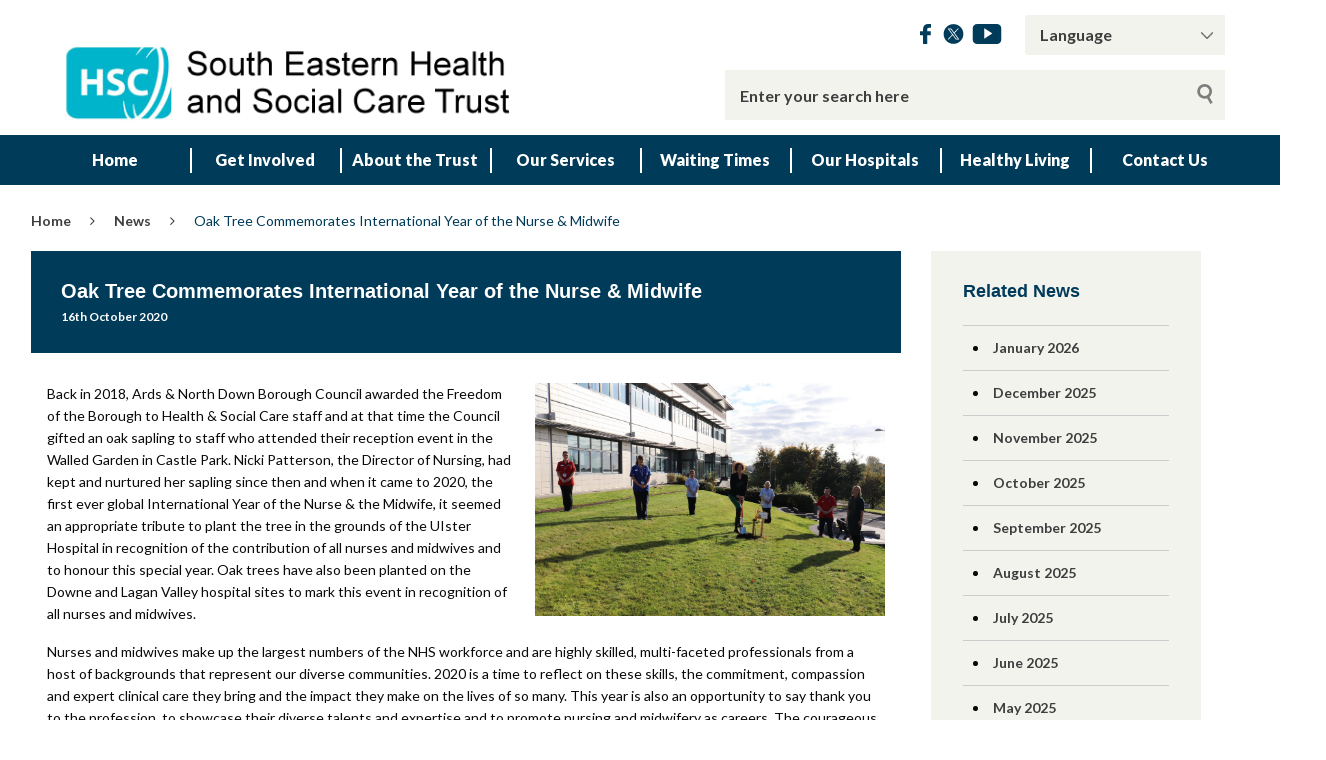

--- FILE ---
content_type: text/html; charset=UTF-8
request_url: https://setrust.hscni.net/oak-tree-commemorates-international-year-of-the-nurse-midwife/
body_size: 98099
content:

<!DOCTYPE html>
<html class="no-js no-svg" lang="en-GB">
<head>
	<meta charset="UTF-8">
	<meta name="viewport" content="width=device-width, initial-scale=1">
	<link rel="profile" href="http://gmpg.org/xfn/11">
	<title>Oak Tree Commemorates International Year of the Nurse &amp; Midwife - South Eastern Health &amp; Social Care Trust</title>
	<link type="image/x-icon" rel="icon" href="https://setrust.hscni.net/favicon.ico"/>
	<link type="text/css" rel="stylesheet" href="https://cdnjs.cloudflare.com/ajax/libs/font-awesome/4.7.0/css/font-awesome.min.css"/>
	<link rel="stylesheet" type="text/css" href="//cdn.jsdelivr.net/npm/slick-carousel@1.8.1/slick/slick.css"/>
	<link rel="stylesheet" href="https://cdnjs.cloudflare.com/ajax/libs/magnific-popup.js/1.1.0/magnific-popup.min.css" integrity="sha512-+EoPw+Fiwh6eSeRK7zwIKG2MA8i3rV/DGa3tdttQGgWyatG/SkncT53KHQaS5Jh9MNOT3dmFL0FjTY08And/Cw==" crossorigin="anonymous" referrerpolicy="no-referrer" />

	<meta name='robots' content='index, follow, max-image-preview:large, max-snippet:-1, max-video-preview:-1' />

	<!-- This site is optimized with the Yoast SEO plugin v26.7 - https://yoast.com/wordpress/plugins/seo/ -->
	<link rel="canonical" href="https://setrust.hscni.net/oak-tree-commemorates-international-year-of-the-nurse-midwife/" />
	<meta property="og:locale" content="en_GB" />
	<meta property="og:type" content="article" />
	<meta property="og:title" content="Oak Tree Commemorates International Year of the Nurse &amp; Midwife - South Eastern Health &amp; Social Care Trust" />
	<meta property="og:description" content="Back in 2018, Ards &amp; North Down Borough Council awarded the Freedom of the Borough to Health &amp; Social Care staff and at that time the Council gifted an oak sapling to staff who attended their reception event in the Walled Garden in Castle Park. Nicki Patterson, the Director of Nursing, had kept and nurtured [&hellip;]" />
	<meta property="og:url" content="https://setrust.hscni.net/oak-tree-commemorates-international-year-of-the-nurse-midwife/" />
	<meta property="og:site_name" content="South Eastern Health &amp; Social Care Trust" />
	<meta property="article:published_time" content="2020-10-16T14:14:20+00:00" />
	<meta property="og:image" content="https://setrust.hscni.net/wp-content/uploads/2020/10/Ulster-Hospital-Charis-Kelly-Katrina-Leathem-Adrienne-Ferguson-Karen-Grimshaw-Martin-Yeo-Clare-Marie-Dickson-2-1024x683.jpg" />
	<meta property="og:image:width" content="1024" />
	<meta property="og:image:height" content="683" />
	<meta property="og:image:type" content="image/jpeg" />
	<meta name="author" content="Katie English" />
	<meta name="twitter:card" content="summary_large_image" />
	<meta name="twitter:label1" content="Written by" />
	<meta name="twitter:data1" content="Katie English" />
	<meta name="twitter:label2" content="Estimated reading time" />
	<meta name="twitter:data2" content="2 minutes" />
	<script type="application/ld+json" class="yoast-schema-graph">{"@context":"https://schema.org","@graph":[{"@type":"Article","@id":"https://setrust.hscni.net/oak-tree-commemorates-international-year-of-the-nurse-midwife/#article","isPartOf":{"@id":"https://setrust.hscni.net/oak-tree-commemorates-international-year-of-the-nurse-midwife/"},"author":{"name":"Katie English","@id":"https://setrust.hscni.net/#/schema/person/3e5265ed568fb45e9f9173cb6c5ae7ed"},"headline":"Oak Tree Commemorates International Year of the Nurse &#038; Midwife","datePublished":"2020-10-16T14:14:20+00:00","mainEntityOfPage":{"@id":"https://setrust.hscni.net/oak-tree-commemorates-international-year-of-the-nurse-midwife/"},"wordCount":364,"image":{"@id":"https://setrust.hscni.net/oak-tree-commemorates-international-year-of-the-nurse-midwife/#primaryimage"},"thumbnailUrl":"https://setrust.hscni.net/wp-content/uploads/2020/10/Ulster-Hospital-Charis-Kelly-Katrina-Leathem-Adrienne-Ferguson-Karen-Grimshaw-Martin-Yeo-Clare-Marie-Dickson-2.jpg","articleSection":["News"],"inLanguage":"en-GB"},{"@type":"WebPage","@id":"https://setrust.hscni.net/oak-tree-commemorates-international-year-of-the-nurse-midwife/","url":"https://setrust.hscni.net/oak-tree-commemorates-international-year-of-the-nurse-midwife/","name":"Oak Tree Commemorates International Year of the Nurse & Midwife - South Eastern Health &amp; Social Care Trust","isPartOf":{"@id":"https://setrust.hscni.net/#website"},"primaryImageOfPage":{"@id":"https://setrust.hscni.net/oak-tree-commemorates-international-year-of-the-nurse-midwife/#primaryimage"},"image":{"@id":"https://setrust.hscni.net/oak-tree-commemorates-international-year-of-the-nurse-midwife/#primaryimage"},"thumbnailUrl":"https://setrust.hscni.net/wp-content/uploads/2020/10/Ulster-Hospital-Charis-Kelly-Katrina-Leathem-Adrienne-Ferguson-Karen-Grimshaw-Martin-Yeo-Clare-Marie-Dickson-2.jpg","datePublished":"2020-10-16T14:14:20+00:00","author":{"@id":"https://setrust.hscni.net/#/schema/person/3e5265ed568fb45e9f9173cb6c5ae7ed"},"breadcrumb":{"@id":"https://setrust.hscni.net/oak-tree-commemorates-international-year-of-the-nurse-midwife/#breadcrumb"},"inLanguage":"en-GB","potentialAction":[{"@type":"ReadAction","target":["https://setrust.hscni.net/oak-tree-commemorates-international-year-of-the-nurse-midwife/"]}]},{"@type":"ImageObject","inLanguage":"en-GB","@id":"https://setrust.hscni.net/oak-tree-commemorates-international-year-of-the-nurse-midwife/#primaryimage","url":"https://setrust.hscni.net/wp-content/uploads/2020/10/Ulster-Hospital-Charis-Kelly-Katrina-Leathem-Adrienne-Ferguson-Karen-Grimshaw-Martin-Yeo-Clare-Marie-Dickson-2.jpg","contentUrl":"https://setrust.hscni.net/wp-content/uploads/2020/10/Ulster-Hospital-Charis-Kelly-Katrina-Leathem-Adrienne-Ferguson-Karen-Grimshaw-Martin-Yeo-Clare-Marie-Dickson-2.jpg","width":2976,"height":1984,"caption":"Picture of tree planting at Ulster Hospital. Charis Kelly Katrina Leathem Adrienne Ferguson Karen Grimshaw Martin Yeo Clare Marie Dickson"},{"@type":"BreadcrumbList","@id":"https://setrust.hscni.net/oak-tree-commemorates-international-year-of-the-nurse-midwife/#breadcrumb","itemListElement":[{"@type":"ListItem","position":1,"name":"Home","item":"https://setrust.hscni.net/"},{"@type":"ListItem","position":2,"name":"Oak Tree Commemorates International Year of the Nurse &#038; Midwife"}]},{"@type":"WebSite","@id":"https://setrust.hscni.net/#website","url":"https://setrust.hscni.net/","name":"South Eastern Health & Social Care Trust","description":"Just another WordPress site","alternateName":"South Eastern Health & Social Care Trust","potentialAction":[{"@type":"SearchAction","target":{"@type":"EntryPoint","urlTemplate":"https://setrust.hscni.net/?s={search_term_string}"},"query-input":{"@type":"PropertyValueSpecification","valueRequired":true,"valueName":"search_term_string"}}],"inLanguage":"en-GB"},{"@type":"Person","@id":"https://setrust.hscni.net/#/schema/person/3e5265ed568fb45e9f9173cb6c5ae7ed","name":"Katie English","image":{"@type":"ImageObject","inLanguage":"en-GB","@id":"https://setrust.hscni.net/#/schema/person/image/","url":"https://secure.gravatar.com/avatar/23a6a05fd42c2ea2cce6dff327c9b8fada1a2deb77e71e7d1dff4508c67cd995?s=96&d=mm&r=g","contentUrl":"https://secure.gravatar.com/avatar/23a6a05fd42c2ea2cce6dff327c9b8fada1a2deb77e71e7d1dff4508c67cd995?s=96&d=mm&r=g","caption":"Katie English"},"url":"https://setrust.hscni.net/author/katie/"}]}</script>
	<!-- / Yoast SEO plugin. -->


<link rel='dns-prefetch' href='//fonts.googleapis.com' />
<link rel="alternate" title="oEmbed (JSON)" type="application/json+oembed" href="https://setrust.hscni.net/wp-json/oembed/1.0/embed?url=https%3A%2F%2Fsetrust.hscni.net%2Foak-tree-commemorates-international-year-of-the-nurse-midwife%2F" />
<link rel="alternate" title="oEmbed (XML)" type="text/xml+oembed" href="https://setrust.hscni.net/wp-json/oembed/1.0/embed?url=https%3A%2F%2Fsetrust.hscni.net%2Foak-tree-commemorates-international-year-of-the-nurse-midwife%2F&#038;format=xml" />
<style id='wp-img-auto-sizes-contain-inline-css' type='text/css'>
img:is([sizes=auto i],[sizes^="auto," i]){contain-intrinsic-size:3000px 1500px}
/*# sourceURL=wp-img-auto-sizes-contain-inline-css */
</style>
<style id='wp-emoji-styles-inline-css' type='text/css'>

	img.wp-smiley, img.emoji {
		display: inline !important;
		border: none !important;
		box-shadow: none !important;
		height: 1em !important;
		width: 1em !important;
		margin: 0 0.07em !important;
		vertical-align: -0.1em !important;
		background: none !important;
		padding: 0 !important;
	}
/*# sourceURL=wp-emoji-styles-inline-css */
</style>
<style id='wp-block-library-inline-css' type='text/css'>
:root{--wp-block-synced-color:#7a00df;--wp-block-synced-color--rgb:122,0,223;--wp-bound-block-color:var(--wp-block-synced-color);--wp-editor-canvas-background:#ddd;--wp-admin-theme-color:#007cba;--wp-admin-theme-color--rgb:0,124,186;--wp-admin-theme-color-darker-10:#006ba1;--wp-admin-theme-color-darker-10--rgb:0,107,160.5;--wp-admin-theme-color-darker-20:#005a87;--wp-admin-theme-color-darker-20--rgb:0,90,135;--wp-admin-border-width-focus:2px}@media (min-resolution:192dpi){:root{--wp-admin-border-width-focus:1.5px}}.wp-element-button{cursor:pointer}:root .has-very-light-gray-background-color{background-color:#eee}:root .has-very-dark-gray-background-color{background-color:#313131}:root .has-very-light-gray-color{color:#eee}:root .has-very-dark-gray-color{color:#313131}:root .has-vivid-green-cyan-to-vivid-cyan-blue-gradient-background{background:linear-gradient(135deg,#00d084,#0693e3)}:root .has-purple-crush-gradient-background{background:linear-gradient(135deg,#34e2e4,#4721fb 50%,#ab1dfe)}:root .has-hazy-dawn-gradient-background{background:linear-gradient(135deg,#faaca8,#dad0ec)}:root .has-subdued-olive-gradient-background{background:linear-gradient(135deg,#fafae1,#67a671)}:root .has-atomic-cream-gradient-background{background:linear-gradient(135deg,#fdd79a,#004a59)}:root .has-nightshade-gradient-background{background:linear-gradient(135deg,#330968,#31cdcf)}:root .has-midnight-gradient-background{background:linear-gradient(135deg,#020381,#2874fc)}:root{--wp--preset--font-size--normal:16px;--wp--preset--font-size--huge:42px}.has-regular-font-size{font-size:1em}.has-larger-font-size{font-size:2.625em}.has-normal-font-size{font-size:var(--wp--preset--font-size--normal)}.has-huge-font-size{font-size:var(--wp--preset--font-size--huge)}.has-text-align-center{text-align:center}.has-text-align-left{text-align:left}.has-text-align-right{text-align:right}.has-fit-text{white-space:nowrap!important}#end-resizable-editor-section{display:none}.aligncenter{clear:both}.items-justified-left{justify-content:flex-start}.items-justified-center{justify-content:center}.items-justified-right{justify-content:flex-end}.items-justified-space-between{justify-content:space-between}.screen-reader-text{border:0;clip-path:inset(50%);height:1px;margin:-1px;overflow:hidden;padding:0;position:absolute;width:1px;word-wrap:normal!important}.screen-reader-text:focus{background-color:#ddd;clip-path:none;color:#444;display:block;font-size:1em;height:auto;left:5px;line-height:normal;padding:15px 23px 14px;text-decoration:none;top:5px;width:auto;z-index:100000}html :where(.has-border-color){border-style:solid}html :where([style*=border-top-color]){border-top-style:solid}html :where([style*=border-right-color]){border-right-style:solid}html :where([style*=border-bottom-color]){border-bottom-style:solid}html :where([style*=border-left-color]){border-left-style:solid}html :where([style*=border-width]){border-style:solid}html :where([style*=border-top-width]){border-top-style:solid}html :where([style*=border-right-width]){border-right-style:solid}html :where([style*=border-bottom-width]){border-bottom-style:solid}html :where([style*=border-left-width]){border-left-style:solid}html :where(img[class*=wp-image-]){height:auto;max-width:100%}:where(figure){margin:0 0 1em}html :where(.is-position-sticky){--wp-admin--admin-bar--position-offset:var(--wp-admin--admin-bar--height,0px)}@media screen and (max-width:600px){html :where(.is-position-sticky){--wp-admin--admin-bar--position-offset:0px}}

/*# sourceURL=wp-block-library-inline-css */
</style><style id='global-styles-inline-css' type='text/css'>
:root{--wp--preset--aspect-ratio--square: 1;--wp--preset--aspect-ratio--4-3: 4/3;--wp--preset--aspect-ratio--3-4: 3/4;--wp--preset--aspect-ratio--3-2: 3/2;--wp--preset--aspect-ratio--2-3: 2/3;--wp--preset--aspect-ratio--16-9: 16/9;--wp--preset--aspect-ratio--9-16: 9/16;--wp--preset--color--black: #000000;--wp--preset--color--cyan-bluish-gray: #abb8c3;--wp--preset--color--white: #ffffff;--wp--preset--color--pale-pink: #f78da7;--wp--preset--color--vivid-red: #cf2e2e;--wp--preset--color--luminous-vivid-orange: #ff6900;--wp--preset--color--luminous-vivid-amber: #fcb900;--wp--preset--color--light-green-cyan: #7bdcb5;--wp--preset--color--vivid-green-cyan: #00d084;--wp--preset--color--pale-cyan-blue: #8ed1fc;--wp--preset--color--vivid-cyan-blue: #0693e3;--wp--preset--color--vivid-purple: #9b51e0;--wp--preset--gradient--vivid-cyan-blue-to-vivid-purple: linear-gradient(135deg,rgb(6,147,227) 0%,rgb(155,81,224) 100%);--wp--preset--gradient--light-green-cyan-to-vivid-green-cyan: linear-gradient(135deg,rgb(122,220,180) 0%,rgb(0,208,130) 100%);--wp--preset--gradient--luminous-vivid-amber-to-luminous-vivid-orange: linear-gradient(135deg,rgb(252,185,0) 0%,rgb(255,105,0) 100%);--wp--preset--gradient--luminous-vivid-orange-to-vivid-red: linear-gradient(135deg,rgb(255,105,0) 0%,rgb(207,46,46) 100%);--wp--preset--gradient--very-light-gray-to-cyan-bluish-gray: linear-gradient(135deg,rgb(238,238,238) 0%,rgb(169,184,195) 100%);--wp--preset--gradient--cool-to-warm-spectrum: linear-gradient(135deg,rgb(74,234,220) 0%,rgb(151,120,209) 20%,rgb(207,42,186) 40%,rgb(238,44,130) 60%,rgb(251,105,98) 80%,rgb(254,248,76) 100%);--wp--preset--gradient--blush-light-purple: linear-gradient(135deg,rgb(255,206,236) 0%,rgb(152,150,240) 100%);--wp--preset--gradient--blush-bordeaux: linear-gradient(135deg,rgb(254,205,165) 0%,rgb(254,45,45) 50%,rgb(107,0,62) 100%);--wp--preset--gradient--luminous-dusk: linear-gradient(135deg,rgb(255,203,112) 0%,rgb(199,81,192) 50%,rgb(65,88,208) 100%);--wp--preset--gradient--pale-ocean: linear-gradient(135deg,rgb(255,245,203) 0%,rgb(182,227,212) 50%,rgb(51,167,181) 100%);--wp--preset--gradient--electric-grass: linear-gradient(135deg,rgb(202,248,128) 0%,rgb(113,206,126) 100%);--wp--preset--gradient--midnight: linear-gradient(135deg,rgb(2,3,129) 0%,rgb(40,116,252) 100%);--wp--preset--font-size--small: 13px;--wp--preset--font-size--medium: 20px;--wp--preset--font-size--large: 36px;--wp--preset--font-size--x-large: 42px;--wp--preset--spacing--20: 0.44rem;--wp--preset--spacing--30: 0.67rem;--wp--preset--spacing--40: 1rem;--wp--preset--spacing--50: 1.5rem;--wp--preset--spacing--60: 2.25rem;--wp--preset--spacing--70: 3.38rem;--wp--preset--spacing--80: 5.06rem;--wp--preset--shadow--natural: 6px 6px 9px rgba(0, 0, 0, 0.2);--wp--preset--shadow--deep: 12px 12px 50px rgba(0, 0, 0, 0.4);--wp--preset--shadow--sharp: 6px 6px 0px rgba(0, 0, 0, 0.2);--wp--preset--shadow--outlined: 6px 6px 0px -3px rgb(255, 255, 255), 6px 6px rgb(0, 0, 0);--wp--preset--shadow--crisp: 6px 6px 0px rgb(0, 0, 0);}:where(.is-layout-flex){gap: 0.5em;}:where(.is-layout-grid){gap: 0.5em;}body .is-layout-flex{display: flex;}.is-layout-flex{flex-wrap: wrap;align-items: center;}.is-layout-flex > :is(*, div){margin: 0;}body .is-layout-grid{display: grid;}.is-layout-grid > :is(*, div){margin: 0;}:where(.wp-block-columns.is-layout-flex){gap: 2em;}:where(.wp-block-columns.is-layout-grid){gap: 2em;}:where(.wp-block-post-template.is-layout-flex){gap: 1.25em;}:where(.wp-block-post-template.is-layout-grid){gap: 1.25em;}.has-black-color{color: var(--wp--preset--color--black) !important;}.has-cyan-bluish-gray-color{color: var(--wp--preset--color--cyan-bluish-gray) !important;}.has-white-color{color: var(--wp--preset--color--white) !important;}.has-pale-pink-color{color: var(--wp--preset--color--pale-pink) !important;}.has-vivid-red-color{color: var(--wp--preset--color--vivid-red) !important;}.has-luminous-vivid-orange-color{color: var(--wp--preset--color--luminous-vivid-orange) !important;}.has-luminous-vivid-amber-color{color: var(--wp--preset--color--luminous-vivid-amber) !important;}.has-light-green-cyan-color{color: var(--wp--preset--color--light-green-cyan) !important;}.has-vivid-green-cyan-color{color: var(--wp--preset--color--vivid-green-cyan) !important;}.has-pale-cyan-blue-color{color: var(--wp--preset--color--pale-cyan-blue) !important;}.has-vivid-cyan-blue-color{color: var(--wp--preset--color--vivid-cyan-blue) !important;}.has-vivid-purple-color{color: var(--wp--preset--color--vivid-purple) !important;}.has-black-background-color{background-color: var(--wp--preset--color--black) !important;}.has-cyan-bluish-gray-background-color{background-color: var(--wp--preset--color--cyan-bluish-gray) !important;}.has-white-background-color{background-color: var(--wp--preset--color--white) !important;}.has-pale-pink-background-color{background-color: var(--wp--preset--color--pale-pink) !important;}.has-vivid-red-background-color{background-color: var(--wp--preset--color--vivid-red) !important;}.has-luminous-vivid-orange-background-color{background-color: var(--wp--preset--color--luminous-vivid-orange) !important;}.has-luminous-vivid-amber-background-color{background-color: var(--wp--preset--color--luminous-vivid-amber) !important;}.has-light-green-cyan-background-color{background-color: var(--wp--preset--color--light-green-cyan) !important;}.has-vivid-green-cyan-background-color{background-color: var(--wp--preset--color--vivid-green-cyan) !important;}.has-pale-cyan-blue-background-color{background-color: var(--wp--preset--color--pale-cyan-blue) !important;}.has-vivid-cyan-blue-background-color{background-color: var(--wp--preset--color--vivid-cyan-blue) !important;}.has-vivid-purple-background-color{background-color: var(--wp--preset--color--vivid-purple) !important;}.has-black-border-color{border-color: var(--wp--preset--color--black) !important;}.has-cyan-bluish-gray-border-color{border-color: var(--wp--preset--color--cyan-bluish-gray) !important;}.has-white-border-color{border-color: var(--wp--preset--color--white) !important;}.has-pale-pink-border-color{border-color: var(--wp--preset--color--pale-pink) !important;}.has-vivid-red-border-color{border-color: var(--wp--preset--color--vivid-red) !important;}.has-luminous-vivid-orange-border-color{border-color: var(--wp--preset--color--luminous-vivid-orange) !important;}.has-luminous-vivid-amber-border-color{border-color: var(--wp--preset--color--luminous-vivid-amber) !important;}.has-light-green-cyan-border-color{border-color: var(--wp--preset--color--light-green-cyan) !important;}.has-vivid-green-cyan-border-color{border-color: var(--wp--preset--color--vivid-green-cyan) !important;}.has-pale-cyan-blue-border-color{border-color: var(--wp--preset--color--pale-cyan-blue) !important;}.has-vivid-cyan-blue-border-color{border-color: var(--wp--preset--color--vivid-cyan-blue) !important;}.has-vivid-purple-border-color{border-color: var(--wp--preset--color--vivid-purple) !important;}.has-vivid-cyan-blue-to-vivid-purple-gradient-background{background: var(--wp--preset--gradient--vivid-cyan-blue-to-vivid-purple) !important;}.has-light-green-cyan-to-vivid-green-cyan-gradient-background{background: var(--wp--preset--gradient--light-green-cyan-to-vivid-green-cyan) !important;}.has-luminous-vivid-amber-to-luminous-vivid-orange-gradient-background{background: var(--wp--preset--gradient--luminous-vivid-amber-to-luminous-vivid-orange) !important;}.has-luminous-vivid-orange-to-vivid-red-gradient-background{background: var(--wp--preset--gradient--luminous-vivid-orange-to-vivid-red) !important;}.has-very-light-gray-to-cyan-bluish-gray-gradient-background{background: var(--wp--preset--gradient--very-light-gray-to-cyan-bluish-gray) !important;}.has-cool-to-warm-spectrum-gradient-background{background: var(--wp--preset--gradient--cool-to-warm-spectrum) !important;}.has-blush-light-purple-gradient-background{background: var(--wp--preset--gradient--blush-light-purple) !important;}.has-blush-bordeaux-gradient-background{background: var(--wp--preset--gradient--blush-bordeaux) !important;}.has-luminous-dusk-gradient-background{background: var(--wp--preset--gradient--luminous-dusk) !important;}.has-pale-ocean-gradient-background{background: var(--wp--preset--gradient--pale-ocean) !important;}.has-electric-grass-gradient-background{background: var(--wp--preset--gradient--electric-grass) !important;}.has-midnight-gradient-background{background: var(--wp--preset--gradient--midnight) !important;}.has-small-font-size{font-size: var(--wp--preset--font-size--small) !important;}.has-medium-font-size{font-size: var(--wp--preset--font-size--medium) !important;}.has-large-font-size{font-size: var(--wp--preset--font-size--large) !important;}.has-x-large-font-size{font-size: var(--wp--preset--font-size--x-large) !important;}
/*# sourceURL=global-styles-inline-css */
</style>

<style id='classic-theme-styles-inline-css' type='text/css'>
/*! This file is auto-generated */
.wp-block-button__link{color:#fff;background-color:#32373c;border-radius:9999px;box-shadow:none;text-decoration:none;padding:calc(.667em + 2px) calc(1.333em + 2px);font-size:1.125em}.wp-block-file__button{background:#32373c;color:#fff;text-decoration:none}
/*# sourceURL=/wp-includes/css/classic-themes.min.css */
</style>
<link rel='stylesheet' id='expanding-archives-css' href='https://setrust.hscni.net/wp-content/plugins/expanding-archives/assets/build/css/expanding-archives.css?ver=2.1.0'  media='all' />
<link rel='stylesheet' id='default-icon-styles-css' href='https://setrust.hscni.net/wp-content/plugins/svg-vector-icon-plugin/public/../admin/css/wordpress-svg-icon-plugin-style.min.css?ver=6.9'  media='all' />
<link rel='stylesheet' id='dashicons-css' href='https://setrust.hscni.net/wp-includes/css/dashicons.min.css?ver=6.9'  media='all' />
<link rel='stylesheet' id='foundationcss-css' href='https://setrust.hscni.net/wp-content/themes/websiteni-sehsc/assets/css/foundation.min.css?ver=6.9'  media='all' />
<link rel='stylesheet' id='fontawsome-style-css' href='https://setrust.hscni.net/wp-content/themes/websiteni-sehsc/assets/css/font-awesome.min.css?ver=6.9'  media='all' />
<link rel='stylesheet' id='bxslidercss-css' href='https://setrust.hscni.net/wp-content/themes/websiteni-sehsc/assets/css/jquery.bxslider.min.css?ver=6.9'  media='all' />
<link rel='stylesheet' id='animatecss-css' href='https://setrust.hscni.net/wp-content/themes/websiteni-sehsc/assets/css/animate.min.css?ver=6.9'  media='all' />
<link rel='stylesheet' id='hamburgerscss-css' href='https://setrust.hscni.net/wp-content/themes/websiteni-sehsc/assets/css/hamburgers.min.css?ver=6.9'  media='all' />
<link rel='stylesheet' id='fontscss-css' href='https://setrust.hscni.net/wp-content/themes/websiteni-sehsc/assets/fonts/fonts.css?ver=6.9'  media='all' />
<link rel='stylesheet' id='customcss-css' href='https://setrust.hscni.net/wp-content/themes/websiteni-sehsc/assets/css/custom.css?ver=6.9'  media='all' />
<link rel='stylesheet' id='LatoFamily-css' href='https://fonts.googleapis.com/css?family=Lato%3A100%2C100i%2C300%2C300i%2C400%2C400i%2C700%2C700i%2C900%2C900i&#038;ver=6.9'  media='all' />
<link rel='stylesheet' id='tablepress-default-css' href='https://setrust.hscni.net/wp-content/plugins/tablepress/css/build/default.css?ver=3.2.5'  media='all' />
<link rel='stylesheet' id='gca-column-styles-css' href='https://setrust.hscni.net/wp-content/plugins/genesis-columns-advanced/css/gca-column-styles.css?ver=6.9'  media='all' />
<script  src="https://setrust.hscni.net/wp-includes/js/jquery/jquery.min.js?ver=3.7.1" id="jquery-core-js"></script>
<script  src="https://setrust.hscni.net/wp-includes/js/jquery/jquery-migrate.min.js?ver=3.4.1" id="jquery-migrate-js"></script>
<link rel="https://api.w.org/" href="https://setrust.hscni.net/wp-json/" /><link rel="alternate" title="JSON" type="application/json" href="https://setrust.hscni.net/wp-json/wp/v2/posts/6041" /><link rel="EditURI" type="application/rsd+xml" title="RSD" href="https://setrust.hscni.net/xmlrpc.php?rsd" />

<link rel='shortlink' href='https://setrust.hscni.net/?p=6041' />

<!-- Global site tag (gtag.js) - Google Analytics -->
<script async src="https://www.googletagmanager.com/gtag/js?id=G-8RPBM2C8TC"></script>
<script>
  window.dataLayer = window.dataLayer || [];
  function gtag(){dataLayer.push(arguments);}
  gtag('js', new Date());

  gtag('config', 'G-8RPBM2C8TC');
</script>	
<style type="text/css">.recentcomments a{display:inline !important;padding:0 !important;margin:0 !important;}</style><link rel="icon" href="https://setrust.hscni.net/wp-content/uploads/2020/08/cropped-HSCfav-icon-32x32.jpg" sizes="32x32" />
<link rel="icon" href="https://setrust.hscni.net/wp-content/uploads/2020/08/cropped-HSCfav-icon-192x192.jpg" sizes="192x192" />
<link rel="apple-touch-icon" href="https://setrust.hscni.net/wp-content/uploads/2020/08/cropped-HSCfav-icon-180x180.jpg" />
<meta name="msapplication-TileImage" content="https://setrust.hscni.net/wp-content/uploads/2020/08/cropped-HSCfav-icon-270x270.jpg" />
		<style type="text/css" id="wp-custom-css">
			.btn-band{
    min-width: 150px;
}
 
.button-green {
	background-color:  #047149  !important; /* Green */
	color: #fff !important;
}
 
.button-green a{
	color: #fff !important;
}
 
.float-right{float:right!important}
 
.button-green:hover {
	background-color: #04AA6D !important;
}
 
.panel {
    border-style: solid;
    border-width: 1px;
    border-color: #d9d9d9;
    margin-bottom: 1.25em;
    padding: 1.25em;
	
    background: #f2f2f2;
}

.panel h3 {
    font-weight: 700;
    font-size: 16px;
     margin: 0px 0 15px;
}		</style>
			<style type="text/css">
		.azlist li a {
			color: #3e3e3e;
		}
		.mainbody a { color: #003b59; }
		.maincolorback, .large-navigation ul li .children li:hover, .bx-wrapper .bx-pager.bx-default-pager a.active, h2.sectiontitle:before, .row.slidetitle{background-color: #003b59;}
		.subcolorback, .large-navigation ul li .children, .bx-wrapper .bx-pager.bx-default-pager a:hover{background-color: #2f7a92;}
		.maincolorback{ color: #FFFFFF!important;}
		.subcolorback{ color: #FFFFFF!important;}
		.maincolorback a, .large-navigation ul li.current_page_item ul li a{ color: #ffffff!important;}
		.subcolorback a, .large-navigation ul li.current_page_item a{ color: #ffffff!important;}
		.maincolor, a.maincolor, a, .colorlist ul, .sidebarnav li.current_page_item a, .azlist a:hover{color: #003b59;}
		.subcolor, a.subcolor, a:hover{color: #2f7a92;}
		.maincolorsvg svg path{fill: #003b59!important;}
		.subcolorsvg svg path{fill: #2f7a92!important;}
	</style>
</head>
<body class="wp-singular post-template-default single single-post postid-6041 single-format-standard wp-theme-websiteni-sehsc">
	<div id="page" class="hfeed site">
				<header id="masthead" class="site-header">
		<div class="row expanded">
			<div class="small-12 columns spacepadding">
				<div class="row">
					<div class="small-12 medium-7 medium-push-5 txtright columns cleartoprow">
						<div class="toprow cf maincolorback">
							<!-- Custom code for Google Translate -->
							<!-- GTranslate: https://gtranslate.io/ -->

<div class="gtranslatewidth styled-select">

	<!-- <label for="gtranslate_selector">Google Translate:</label> -->

	<select onchange="doGTranslate(this);" class="notranslate" id="gtranslate_selector" aria-label="Google Translate"><option value="">Language</option><option value="en|ar">Arabic</option><option value="en|bg">Bulgarian</option><option value="en|ca">Catalan</option><option value="en|hr">Croatian</option><option value="en|cs">Czech</option><option value="en|da">Danish</option><option value="en|nl">Dutch</option><option value="en|en">English</option><option value="en|et">Estonian</option><option value="en|tl">Filipino</option><option value="en|fi">Finnish</option><option value="en|fr">French</option><option value="en|gl">Galician</option><option value="en|de">German</option><option value="en|el">Greek</option><option value="en|hu">Hungarian</option><option value="en|it">Italian</option><option value="en|lv">Latvian</option><option value="en|lt">Lithuanian</option><option value="en|no">Norwegian</option><option value="en|pl">Polish</option><option value="en|pt">Portuguese</option><option value="en|ru">Russian</option><option value="en|sl">Slovenian</option><option value="en|es">Spanish</option><option value="en|sv">Swedish</option><option value="en|tr">Turkish</option></select><style type="text/css">

	#goog-gt-tt {display:none !important;}

	.goog-te-banner-frame {display:none !important;}

	.goog-te-menu-value:hover {text-decoration:none !important;}

	.goog-text-highlight {background-color:transparent !important;box-shadow:none !important;}

	body {top:0 !important;}

	#google_translate_element2 {display:none!important;}

	</style>



	<div id="google_translate_element2"></div>

	<script type="text/javascript">

	function googleTranslateElementInit2() {new google.translate.TranslateElement({pageLanguage: 'en',autoDisplay: false}, 'google_translate_element2');}

	</script><script type="text/javascript" src="//translate.google.com/translate_a/element.js?cb=googleTranslateElementInit2"></script>





	<script type="text/javascript">

	function GTranslateGetCurrentLang() {var keyValue = document['cookie'].match('(^|;) ?googtrans=([^;]*)(;|$)');return keyValue ? keyValue[2].split('/')[2] : null;}

	function GTranslateFireEvent(element,event){try{if(document.createEventObject){var evt=document.createEventObject();element.fireEvent('on'+event,evt)}else{var evt=document.createEvent('HTMLEvents');evt.initEvent(event,true,true);element.dispatchEvent(evt)}}catch(e){}}

	function doGTranslate(lang_pair){if(lang_pair.value)lang_pair=lang_pair.value;if(lang_pair=='')return;var lang=lang_pair.split('|')[1];if(GTranslateGetCurrentLang() == null && lang == lang_pair.split('|')[0])return;var teCombo;var sel=document.getElementsByTagName('select');for(var i=0;i<sel.length;i++)if(/goog-te-combo/.test(sel[i].className)){teCombo=sel[i];break;}if(document.getElementById('google_translate_element2')==null||document.getElementById('google_translate_element2').innerHTML.length==0||teCombo.length==0||teCombo.innerHTML.length==0){setTimeout(function(){doGTranslate(lang_pair)},500)}else{teCombo.value=lang;GTranslateFireEvent(teCombo,'change');GTranslateFireEvent(teCombo,'change')}}

	</script>

</div>							<!-- Social Links -->
														<ul class="sociallinks maincolorsvg">
																	<li><a href="https://www.facebook.com/SouthEasternHealthSocialCareTrust/" title="Facebook" target="blank"><img src="https://setrust.hscni.net/wp-content/themes/websiteni-sehsc/assets/img/facebook.svg" alt="Facebook" class="svg" /></a></li>
																									<li><a href="https://twitter.com/setrust" title="Twitter" target="blank"><img src="https://setrust.hscni.net/wp-content/themes/websiteni-sehsc/assets/img/logotwitter.svg" alt="Twitter" class="svg" /></a></li>
																									<li><a href="https://www.youtube.com/user/setrustMedia" title="YouTube" target="blank"><img src="https://setrust.hscni.net/wp-content/themes/websiteni-sehsc/assets/img/youtube.svg" alt="YouTube" class="svg" /></a></li>
																															</ul>
						</div>
						<div class="show-for-medium desksearch">
														
								
	<form role="search" method="get" class="search-form cf" action="https://setrust.hscni.net">
		<label>
			<span class="screen-reader-text">Search for:</span>
		</label>
			<input type="search" class="search-field" placeholder="Enter your search here" value="" name="s" title="Search for:">
		<input type="submit" class="search-submit maincolorback" value="Search">
	</form>
													</div>
					</div>
					<div class="small-8 medium-5 medium-pull-7 columns end mobheadpad">
						<a class="home-link" href="https://setrust.hscni.net/" title="South Eastern Health &amp; Social Care Trust" rel="home">
							<img src="https://setrust.hscni.net/wp-content/uploads/2019/10/set_logo_500x120.png" class="svg" alt="South Eastern Health and Social Care Trust"/>
						</a>
					</div>
					<div class="show-for-small-only small-4 columns">
						<div class="searchhold">
							<a class="search-overlay-trigger" tabbindex="0">
								<i class="fa fa-search"></i>
							</a>
							<div class="search-overlay">
								<i class="fa fa-times-circle search-overlay-close-button"></i>
								<div class="search-overlay-container">
																
									
	<form role="search" method="get" class="search-form cf" action="https://setrust.hscni.net">
		<label>
			<span class="screen-reader-text">Search for:</span>
		</label>
			<input type="search" class="search-field" placeholder="Enter your search here" value="" name="s" title="Search for:">
		<input type="submit" class="search-submit maincolorback" value="Search">
	</form>
																</div>
							</div>
							<button class="hamburger hamburger--slider" type="button" tabbindex="0">
	<span class="hamburger-box">
		<span class="hamburger-inner"></span>
	</span>
</button>

<div class="navigation-overlay">
	<div class="navigation-overlay-container">
		<nav>
						<div class="secondary-menu"><ul>
<li class="page_item page-item-86"><a href="https://setrust.hscni.net/">Home</a></li>
<li class="page_item page-item-98 page_item_has_children"><a href="https://setrust.hscni.net/getinvolved/">Get Involved</a>
<ul class='children'>
	<li class="page_item page-item-16427"><a href="https://setrust.hscni.net/getinvolved/my-care/">My Care</a></li>
	<li class="page_item page-item-8164"><a href="https://setrust.hscni.net/getinvolved/consultations/">Consultations</a></li>
	<li class="page_item page-item-3045"><a href="https://setrust.hscni.net/getinvolved/involving-you/">Involving you</a></li>
	<li class="page_item page-item-3074"><a href="https://setrust.hscni.net/getinvolved/surveys/">Surveys</a></li>
	<li class="page_item page-item-3082"><a href="https://setrust.hscni.net/getinvolved/user-groups-and-forums/">User Groups and Forums</a></li>
	<li class="page_item page-item-3048"><a href="https://setrust.hscni.net/getinvolved/volunteering/">Volunteering</a></li>
	<li class="page_item page-item-3054"><a href="https://setrust.hscni.net/getinvolved/work-experience/">Work Experience</a></li>
	<li class="page_item page-item-5334 page_item_has_children"><a href="https://setrust.hscni.net/getinvolved/working-for-us/">Working for us</a>
	<ul class='children'>
		<li class="page_item page-item-14301"><a href="https://setrust.hscni.net/getinvolved/working-for-us/current-vacancies/">Current Vacancies</a></li>
		<li class="page_item page-item-5155"><a href="https://setrust.hscni.net/getinvolved/working-for-us/information-technology-staff-updates/">Information Technology &#8211; Staff Updates</a></li>
		<li class="page_item page-item-5151 page_item_has_children"><a href="https://setrust.hscni.net/getinvolved/working-for-us/new-doctors-sign-on-timetable-and-documentation/">New Doctors Sign On Timetable and Documentation</a>
		<ul class='children'>
			<li class="page_item page-item-8812"><a href="https://setrust.hscni.net/getinvolved/working-for-us/new-doctors-sign-on-timetable-and-documentation/junior-doctor-accommodation/">Junior Doctor Accommodation</a></li>
		</ul>
</li>
		<li class="page_item page-item-5965"><a href="https://setrust.hscni.net/getinvolved/working-for-us/nursing-and-midwifery-recruitment/">Nursing and Midwifery Recruitment</a></li>
		<li class="page_item page-item-14260"><a href="https://setrust.hscni.net/getinvolved/working-for-us/step-inside-hub/">Step Inside Hub</a></li>
	</ul>
</li>
	<li class="page_item page-item-5588"><a href="https://setrust.hscni.net/getinvolved/tell-your-story/">Tell your story</a></li>
	<li class="page_item page-item-3060"><a href="https://setrust.hscni.net/getinvolved/10000-more-voices/">10,000 More Voices</a></li>
</ul>
</li>
<li class="page_item page-item-100 page_item_has_children"><a href="https://setrust.hscni.net/about-the-trust/">About the Trust</a>
<ul class='children'>
	<li class="page_item page-item-1254 page_item_has_children"><a href="https://setrust.hscni.net/about-the-trust/corporate-information/">Corporate Information</a>
	<ul class='children'>
		<li class="page_item page-item-6973"><a href="https://setrust.hscni.net/about-the-trust/corporate-information/trust-board-and-executive-management-team/">Trust Board and Executive Management Team</a></li>
		<li class="page_item page-item-1436"><a href="https://setrust.hscni.net/about-the-trust/corporate-information/declaration-of-interests-register/">Department of Health Partnership Agreement</a></li>
		<li class="page_item page-item-1391"><a href="https://setrust.hscni.net/about-the-trust/corporate-information/finance/">Finance</a></li>
		<li class="page_item page-item-1403"><a href="https://setrust.hscni.net/about-the-trust/corporate-information/strategic-and-capital-development/">Strategic and Capital Development</a></li>
	</ul>
</li>
	<li class="page_item page-item-1286"><a href="https://setrust.hscni.net/about-the-trust/health-service-structure/">Health Service Structure</a></li>
	<li class="page_item page-item-3033"><a href="https://setrust.hscni.net/about-the-trust/publications/">Publications</a></li>
	<li class="page_item page-item-1476"><a href="https://setrust.hscni.net/about-the-trust/press-and-media/">Press and Media</a></li>
	<li class="page_item page-item-1484 page_item_has_children"><a href="https://setrust.hscni.net/about-the-trust/access-to-information/">Access to Information</a>
	<ul class='children'>
		<li class="page_item page-item-1527"><a href="https://setrust.hscni.net/about-the-trust/access-to-information/foi-disclosure-logs/">FOI Disclosure Logs</a></li>
	</ul>
</li>
	<li class="page_item page-item-1489"><a href="https://setrust.hscni.net/about-the-trust/quality-improvement-and-experience/">Quality Improvement and Innovation</a></li>
	<li class="page_item page-item-10986"><a href="https://setrust.hscni.net/about-the-trust/hidden-heroes-hub/">Hidden Heroes Hub</a></li>
	<li class="page_item page-item-1529"><a href="https://setrust.hscni.net/about-the-trust/innovation-research-development/">Innovation, Research &#038; Development</a></li>
	<li class="page_item page-item-11742 page_item_has_children"><a href="https://setrust.hscni.net/about-the-trust/encompass-explained/">encompass explained</a>
	<ul class='children'>
		<li class="page_item page-item-11729"><a href="https://setrust.hscni.net/about-the-trust/encompass-explained/frequenly-asked-questions/">Frequenly Asked Questions</a></li>
	</ul>
</li>
	<li class="page_item page-item-3084 page_item_has_children"><a href="https://setrust.hscni.net/about-the-trust/equality-and-diversity/">Equality and Diversity</a>
	<ul class='children'>
		<li class="page_item page-item-3100"><a href="https://setrust.hscni.net/about-the-trust/equality-and-diversity/equality-scheme/">Equality Scheme</a></li>
		<li class="page_item page-item-6241"><a href="https://setrust.hscni.net/about-the-trust/equality-and-diversity/good-relations-statement/">Good Relations Statement</a></li>
		<li class="page_item page-item-2325"><a href="https://setrust.hscni.net/about-the-trust/equality-and-diversity/quarterly-screening-reports/">Quarterly Screening Reports</a></li>
		<li class="page_item page-item-8277"><a href="https://setrust.hscni.net/about-the-trust/equality-and-diversity/signvideo-sign-language-interpreting-service/">SignVideo Sign Language Interpreting Service</a></li>
	</ul>
</li>
	<li class="page_item page-item-5296"><a href="https://setrust.hscni.net/about-the-trust/infection-control/">Infection Control</a></li>
</ul>
</li>
<li class="page_item page-item-102 page_item_has_children"><a href="https://setrust.hscni.net/services/">Our Services</a>
<ul class='children'>
	<li class="page_item page-item-5752 page_item_has_children"><a href="https://setrust.hscni.net/services/a-z-services/">A-Z Services</a>
	<ul class='children'>
		<li class="page_item page-item-17715"><a href="https://setrust.hscni.net/services/a-z-services/access-to-healthcare/">Access to Healthcare</a></li>
	</ul>
</li>
	<li class="page_item page-item-136"><a href="https://setrust.hscni.net/services/community-services/">Community Services</a></li>
	<li class="page_item page-item-134"><a href="https://setrust.hscni.net/services/hospital-services/">Hospital Services</a></li>
	<li class="page_item page-item-6951"><a href="https://setrust.hscni.net/services/rebuilding-services/">Rebuilding Services</a></li>
</ul>
</li>
<li class="page_item page-item-10330"><a href="https://setrust.hscni.net/waiting-times/">Waiting Times</a></li>
<li class="page_item page-item-104 page_item_has_children"><a href="https://setrust.hscni.net/our-hospitals/">Our Hospitals</a>
<ul class='children'>
	<li class="page_item page-item-211 page_item_has_children"><a href="https://setrust.hscni.net/our-hospitals/ards-community-hospital/">Ards Community Hospital</a>
	<ul class='children'>
		<li class="page_item page-item-10845"><a href="https://setrust.hscni.net/our-hospitals/ards-community-hospital/chaplaincy-ards-community-hospital/">Chaplaincy &#8211; Ards Community Hospital</a></li>
		<li class="page_item page-item-10926"><a href="https://setrust.hscni.net/our-hospitals/ards-community-hospital/environmental-cleanliness-ards-community-hospital/">Environmental Cleanliness – Ards Community Hospital</a></li>
		<li class="page_item page-item-10849"><a href="https://setrust.hscni.net/our-hospitals/ards-community-hospital/parking-at-ards-community-hospital/">Parking at Ards Community Hospital</a></li>
	</ul>
</li>
	<li class="page_item page-item-214 page_item_has_children"><a href="https://setrust.hscni.net/our-hospitals/bangor-community-hospital/">Bangor Community Hospital</a>
	<ul class='children'>
		<li class="page_item page-item-10927"><a href="https://setrust.hscni.net/our-hospitals/bangor-community-hospital/environmental-cleanliness-bangor-hospital/">Environmental Cleanliness – Bangor Hospital</a></li>
		<li class="page_item page-item-10860"><a href="https://setrust.hscni.net/our-hospitals/bangor-community-hospital/parking-at-bangor-community-hospital/">Parking at Bangor Community Hospital</a></li>
	</ul>
</li>
	<li class="page_item page-item-119 page_item_has_children"><a href="https://setrust.hscni.net/our-hospitals/downehospital/">Downe Hospital</a>
	<ul class='children'>
		<li class="page_item page-item-4265"><a href="https://setrust.hscni.net/our-hospitals/downehospital/admission-to-hospital/">Admission to Hospital</a></li>
		<li class="page_item page-item-10808"><a href="https://setrust.hscni.net/our-hospitals/downehospital/catering-and-shops/">Catering and Shops</a></li>
		<li class="page_item page-item-10814"><a href="https://setrust.hscni.net/our-hospitals/downehospital/chaplaincy-downe/">Chaplaincy &#8211; Downe</a></li>
		<li class="page_item page-item-4267"><a href="https://setrust.hscni.net/our-hospitals/downehospital/discharge-from-hospital/">Discharge from Hospital</a></li>
		<li class="page_item page-item-10919"><a href="https://setrust.hscni.net/our-hospitals/downehospital/environmental-cleanliness-downe-hospital/">Environmental Cleanliness – Downe Hospital</a></li>
		<li class="page_item page-item-4272"><a href="https://setrust.hscni.net/our-hospitals/downehospital/gp-out-of-hours-downe/">GP Out of Hours &#8211; Downe</a></li>
		<li class="page_item page-item-10798"><a href="https://setrust.hscni.net/our-hospitals/downehospital/parking-at-the-downe-hospital/">Parking at the Downe Hospital</a></li>
	</ul>
</li>
	<li class="page_item page-item-122 page_item_has_children"><a href="https://setrust.hscni.net/our-hospitals/hospital-3/">Lagan Valley Hospital</a>
	<ul class='children'>
		<li class="page_item page-item-4318"><a href="https://setrust.hscni.net/our-hospitals/hospital-3/admission-to-hospital/">Admission to Hospital</a></li>
		<li class="page_item page-item-10839"><a href="https://setrust.hscni.net/our-hospitals/hospital-3/catering-and-shops-lagan-valley/">Catering and Shops &#8211; Lagan Valley</a></li>
		<li class="page_item page-item-10841"><a href="https://setrust.hscni.net/our-hospitals/hospital-3/chaplaincy-lagan-valley/">Chaplaincy &#8211; Lagan Valley</a></li>
		<li class="page_item page-item-4320"><a href="https://setrust.hscni.net/our-hospitals/hospital-3/discharge-from-hospital/">Discharge from Hospital</a></li>
		<li class="page_item page-item-10924"><a href="https://setrust.hscni.net/our-hospitals/hospital-3/environmental-cleanliness-lagan-valley-hospital/">Environmental Cleanliness – Lagan Valley Hospital</a></li>
		<li class="page_item page-item-4326"><a href="https://setrust.hscni.net/our-hospitals/hospital-3/gp-out-of-hours-lisburn/">GP Out of Hours &#8211; Lisburn</a></li>
		<li class="page_item page-item-10829"><a href="https://setrust.hscni.net/our-hospitals/hospital-3/parking-at-lagan-valley-hospital/">Parking at Lagan Valley Hospital</a></li>
		<li class="page_item page-item-4322"><a href="https://setrust.hscni.net/our-hospitals/hospital-3/urgent-care-centre-lagan-valley-hospital/">Urgent Care Centre &#8211; Lagan Valley Hospital</a></li>
	</ul>
</li>
	<li class="page_item page-item-116 page_item_has_children"><a href="https://setrust.hscni.net/our-hospitals/ulsterhospital/">Ulster Hospital</a>
	<ul class='children'>
		<li class="page_item page-item-4162 page_item_has_children"><a href="https://setrust.hscni.net/our-hospitals/ulsterhospital/admission-to-hospital/">Admission to Hospital</a>
		<ul class='children'>
			<li class="page_item page-item-10772"><a href="https://setrust.hscni.net/our-hospitals/ulsterhospital/admission-to-hospital/pre-op-fasting-guidelines/">Pre OP Fasting Guidelines</a></li>
		</ul>
</li>
		<li class="page_item page-item-4174"><a href="https://setrust.hscni.net/our-hospitals/ulsterhospital/catering-and-shops/">Catering and Shops</a></li>
		<li class="page_item page-item-10795"><a href="https://setrust.hscni.net/our-hospitals/ulsterhospital/chaplaincy/">Chaplaincy</a></li>
		<li class="page_item page-item-4165"><a href="https://setrust.hscni.net/our-hospitals/ulsterhospital/discharge-from-hospital/">Discharge from Hospital</a></li>
		<li class="page_item page-item-11341"><a href="https://setrust.hscni.net/our-hospitals/ulsterhospital/emergency-department-ulster-hospital/">Emergency Department Ulster Hospital</a></li>
		<li class="page_item page-item-10917"><a href="https://setrust.hscni.net/our-hospitals/ulsterhospital/environmental-cleanliness-ulster-hospital/">Environmental Cleanliness &#8211; Ulster Hospital</a></li>
		<li class="page_item page-item-4186"><a href="https://setrust.hscni.net/our-hospitals/ulsterhospital/free-bt-wi-fi/">Free Wi-Fi</a></li>
		<li class="page_item page-item-4167"><a href="https://setrust.hscni.net/our-hospitals/ulsterhospital/car-parking/">Parking at the Ulster Hospital</a></li>
		<li class="page_item page-item-10791"><a href="https://setrust.hscni.net/our-hospitals/ulsterhospital/shopmobility-belfast/">Shopmobility Belfast</a></li>
		<li class="page_item page-item-4179"><a href="https://setrust.hscni.net/our-hospitals/ulsterhospital/ward-contacts/">Ward Contacts</a></li>
		<li class="page_item page-item-18971"><a href="https://setrust.hscni.net/our-hospitals/ulsterhospital/urgent-care-centre-ulster-hospital/">Urgent Care Centre Ulster Hospital</a></li>
	</ul>
</li>
	<li class="page_item page-item-8079"><a href="https://setrust.hscni.net/our-hospitals/help-us-help-you/">Help Us Help You</a></li>
	<li class="page_item page-item-9613"><a href="https://setrust.hscni.net/our-hospitals/hospital-visiting/">Hospital Visiting</a></li>
</ul>
</li>
<li class="page_item page-item-106 page_item_has_children"><a href="https://setrust.hscni.net/healthy-living/">Healthy Living</a>
<ul class='children'>
	<li class="page_item page-item-3941"><a href="https://setrust.hscni.net/healthy-living/building-a-toolkit-for-change/">Building a toolkit for change</a></li>
	<li class="page_item page-item-3859"><a href="https://setrust.hscni.net/healthy-living/community-health-development/">Community Health Development</a></li>
	<li class="page_item page-item-3651"><a href="https://setrust.hscni.net/healthy-living/concerned-about-suicide/">Concerned about Suicide?</a></li>
	<li class="page_item page-item-3911"><a href="https://setrust.hscni.net/healthy-living/feeding-your-baby/">Feeding Your Baby</a></li>
	<li class="page_item page-item-16322"><a href="https://setrust.hscni.net/healthy-living/healthcare-apps/">Healthcare Apps</a></li>
	<li class="page_item page-item-5282"><a href="https://setrust.hscni.net/healthy-living/healthy-eating-for-you-and-your-family/">Healthy Eating for You and Your Family</a></li>
	<li class="page_item page-item-3803"><a href="https://setrust.hscni.net/healthy-living/mens-health/">Men&#8217;s Health</a></li>
	<li class="page_item page-item-3664"><a href="https://setrust.hscni.net/healthy-living/mental-health-and-emotional-well-being/">Mental Health and Emotional Wellbeing</a></li>
	<li class="page_item page-item-3778"><a href="https://setrust.hscni.net/healthy-living/older-people/">Older People</a></li>
	<li class="page_item page-item-3816 page_item_has_children"><a href="https://setrust.hscni.net/healthy-living/physical-activity/">Physical Activity</a>
	<ul class='children'>
		<li class="page_item page-item-9169"><a href="https://setrust.hscni.net/healthy-living/physical-activity/physical-activity-resource-library/">Physical Activity Resource Library</a></li>
		<li class="page_item page-item-9052"><a href="https://setrust.hscni.net/healthy-living/physical-activity/physical-activity-training/">Physical Activity Training</a></li>
		<li class="page_item page-item-6575"><a href="https://setrust.hscni.net/healthy-living/physical-activity/walking-for-health/">Walking for Health</a></li>
		<li class="page_item page-item-8887"><a href="https://setrust.hscni.net/healthy-living/physical-activity/physical-activity-information/">Physical Activity Information</a></li>
		<li class="page_item page-item-8890"><a href="https://setrust.hscni.net/healthy-living/physical-activity/physical-activity-referral-scheme/">Physical Activity Referral Scheme</a></li>
		<li class="page_item page-item-11270"><a href="https://setrust.hscni.net/healthy-living/physical-activity/physical-activity-events/">Physical Activity Events</a></li>
	</ul>
</li>
	<li class="page_item page-item-3836"><a href="https://setrust.hscni.net/healthy-living/promoting-good-sexual-health/">Promoting Good Sexual Health</a></li>
	<li class="page_item page-item-3441"><a href="https://setrust.hscni.net/healthy-living/stop-smoking/">Stop Smoking</a></li>
	<li class="page_item page-item-3876"><a href="https://setrust.hscni.net/healthy-living/training-opportunities/">Training Opportunities</a></li>
	<li class="page_item page-item-3429"><a href="https://setrust.hscni.net/healthy-living/workplace-health-and-wellbeing/">Workplace Health and Wellbeing</a></li>
	<li class="page_item page-item-3644"><a href="https://setrust.hscni.net/healthy-living/youth-health-advice/">Youth Health Advice</a></li>
</ul>
</li>
<li class="page_item page-item-108 page_item_has_children"><a href="https://setrust.hscni.net/contact-us/">Contact Us</a>
<ul class='children'>
	<li class="page_item page-item-19163"><a href="https://setrust.hscni.net/contact-us/cancel-an-appointment/">Cancel An Appointment</a></li>
	<li class="page_item page-item-20586 page_item_has_children"><a href="https://setrust.hscni.net/contact-us/complaints/">Complaints</a>
	<ul class='children'>
		<li class="page_item page-item-20644"><a href="https://setrust.hscni.net/contact-us/complaints/online-complaints-form/">Online Complaints Form</a></li>
		<li class="page_item page-item-20627"><a href="https://setrust.hscni.net/contact-us/complaints/what-is-a-complaint/">What is a complaint</a></li>
		<li class="page_item page-item-20596"><a href="https://setrust.hscni.net/contact-us/complaints/who-can-complain/">Who can complain</a></li>
		<li class="page_item page-item-20631"><a href="https://setrust.hscni.net/contact-us/complaints/responsibilities-of-complainants/">Responsibilities of Complainants</a></li>
		<li class="page_item page-item-20598"><a href="https://setrust.hscni.net/contact-us/complaints/how-to-complain/">How to complain</a></li>
		<li class="page_item page-item-20588"><a href="https://setrust.hscni.net/contact-us/complaints/what-happens-when-you-complain/">What happens when you complain</a></li>
		<li class="page_item page-item-20634"><a href="https://setrust.hscni.net/contact-us/complaints/what-if-you-are-still-dissatisfied/">What if you are still dissatisfied</a></li>
		<li class="page_item page-item-20594"><a href="https://setrust.hscni.net/contact-us/complaints/getting-help-with-your-complaint/">Getting help with your complaint</a></li>
		<li class="page_item page-item-20590"><a href="https://setrust.hscni.net/contact-us/complaints/consent/">Consent</a></li>
		<li class="page_item page-item-20592"><a href="https://setrust.hscni.net/contact-us/complaints/frequent-asked-questions/">Frequent Asked Questions</a></li>
	</ul>
</li>
	<li class="page_item page-item-315 page_item_has_children"><a href="https://setrust.hscni.net/contact-us/facilities/">Facilities</a>
	<ul class='children'>
		<li class="page_item page-item-9220"><a href="https://setrust.hscni.net/contact-us/facilities/lisburn-primary-and-community-care-centre/">Lisburn Primary and Community Care Centre</a></li>
	</ul>
</li>
	<li class="page_item page-item-4392"><a href="https://setrust.hscni.net/contact-us/compliments/">Compliments</a></li>
	<li class="page_item page-item-165"><a href="https://setrust.hscni.net/contact-us/feedback-on-trust-service/">Feedback on Trust Service</a></li>
	<li class="page_item page-item-4448"><a href="https://setrust.hscni.net/contact-us/freedom-of-information/">Freedom Of Information</a></li>
</ul>
</li>
</ul></div>
		</nav>
	</div>
</div>						</div>	
					</div>			
				</div>
				<!-- Original TwentyThirteen Theme -->
				<div id="navbar" class="navbar maincolorback show-for-medium ">
					<div class="row">
						<nav id="site-navigation" class="navigation main-navigation large-navigation-container">
							<a class="screen-reader-text skip-link" href="#primary" title="Skip to content">Skip to content</a>
							<div class="large-navigation"><ul>
<li class="page_item page-item-86"><a href="https://setrust.hscni.net/">Home</a></li>
<li class="page_item page-item-98 page_item_has_children"><a href="https://setrust.hscni.net/getinvolved/">Get Involved</a>
<ul class='children'>
	<li class="page_item page-item-16427"><a href="https://setrust.hscni.net/getinvolved/my-care/">My Care</a></li>
	<li class="page_item page-item-8164"><a href="https://setrust.hscni.net/getinvolved/consultations/">Consultations</a></li>
	<li class="page_item page-item-3045"><a href="https://setrust.hscni.net/getinvolved/involving-you/">Involving you</a></li>
	<li class="page_item page-item-3074"><a href="https://setrust.hscni.net/getinvolved/surveys/">Surveys</a></li>
	<li class="page_item page-item-3082"><a href="https://setrust.hscni.net/getinvolved/user-groups-and-forums/">User Groups and Forums</a></li>
	<li class="page_item page-item-3048"><a href="https://setrust.hscni.net/getinvolved/volunteering/">Volunteering</a></li>
	<li class="page_item page-item-3054"><a href="https://setrust.hscni.net/getinvolved/work-experience/">Work Experience</a></li>
	<li class="page_item page-item-5334 page_item_has_children"><a href="https://setrust.hscni.net/getinvolved/working-for-us/">Working for us</a>
	<ul class='children'>
		<li class="page_item page-item-14301"><a href="https://setrust.hscni.net/getinvolved/working-for-us/current-vacancies/">Current Vacancies</a></li>
		<li class="page_item page-item-5155"><a href="https://setrust.hscni.net/getinvolved/working-for-us/information-technology-staff-updates/">Information Technology &#8211; Staff Updates</a></li>
		<li class="page_item page-item-5151 page_item_has_children"><a href="https://setrust.hscni.net/getinvolved/working-for-us/new-doctors-sign-on-timetable-and-documentation/">New Doctors Sign On Timetable and Documentation</a>
		<ul class='children'>
			<li class="page_item page-item-8812"><a href="https://setrust.hscni.net/getinvolved/working-for-us/new-doctors-sign-on-timetable-and-documentation/junior-doctor-accommodation/">Junior Doctor Accommodation</a></li>
		</ul>
</li>
		<li class="page_item page-item-5965"><a href="https://setrust.hscni.net/getinvolved/working-for-us/nursing-and-midwifery-recruitment/">Nursing and Midwifery Recruitment</a></li>
		<li class="page_item page-item-14260"><a href="https://setrust.hscni.net/getinvolved/working-for-us/step-inside-hub/">Step Inside Hub</a></li>
	</ul>
</li>
	<li class="page_item page-item-5588"><a href="https://setrust.hscni.net/getinvolved/tell-your-story/">Tell your story</a></li>
	<li class="page_item page-item-3060"><a href="https://setrust.hscni.net/getinvolved/10000-more-voices/">10,000 More Voices</a></li>
</ul>
</li>
<li class="page_item page-item-100 page_item_has_children"><a href="https://setrust.hscni.net/about-the-trust/">About the Trust</a>
<ul class='children'>
	<li class="page_item page-item-1254 page_item_has_children"><a href="https://setrust.hscni.net/about-the-trust/corporate-information/">Corporate Information</a>
	<ul class='children'>
		<li class="page_item page-item-6973"><a href="https://setrust.hscni.net/about-the-trust/corporate-information/trust-board-and-executive-management-team/">Trust Board and Executive Management Team</a></li>
		<li class="page_item page-item-1436"><a href="https://setrust.hscni.net/about-the-trust/corporate-information/declaration-of-interests-register/">Department of Health Partnership Agreement</a></li>
		<li class="page_item page-item-1391"><a href="https://setrust.hscni.net/about-the-trust/corporate-information/finance/">Finance</a></li>
		<li class="page_item page-item-1403"><a href="https://setrust.hscni.net/about-the-trust/corporate-information/strategic-and-capital-development/">Strategic and Capital Development</a></li>
	</ul>
</li>
	<li class="page_item page-item-1286"><a href="https://setrust.hscni.net/about-the-trust/health-service-structure/">Health Service Structure</a></li>
	<li class="page_item page-item-3033"><a href="https://setrust.hscni.net/about-the-trust/publications/">Publications</a></li>
	<li class="page_item page-item-1476"><a href="https://setrust.hscni.net/about-the-trust/press-and-media/">Press and Media</a></li>
	<li class="page_item page-item-1484 page_item_has_children"><a href="https://setrust.hscni.net/about-the-trust/access-to-information/">Access to Information</a>
	<ul class='children'>
		<li class="page_item page-item-1527"><a href="https://setrust.hscni.net/about-the-trust/access-to-information/foi-disclosure-logs/">FOI Disclosure Logs</a></li>
	</ul>
</li>
	<li class="page_item page-item-1489"><a href="https://setrust.hscni.net/about-the-trust/quality-improvement-and-experience/">Quality Improvement and Innovation</a></li>
	<li class="page_item page-item-10986"><a href="https://setrust.hscni.net/about-the-trust/hidden-heroes-hub/">Hidden Heroes Hub</a></li>
	<li class="page_item page-item-1529"><a href="https://setrust.hscni.net/about-the-trust/innovation-research-development/">Innovation, Research &#038; Development</a></li>
	<li class="page_item page-item-11742 page_item_has_children"><a href="https://setrust.hscni.net/about-the-trust/encompass-explained/">encompass explained</a>
	<ul class='children'>
		<li class="page_item page-item-11729"><a href="https://setrust.hscni.net/about-the-trust/encompass-explained/frequenly-asked-questions/">Frequenly Asked Questions</a></li>
	</ul>
</li>
	<li class="page_item page-item-3084 page_item_has_children"><a href="https://setrust.hscni.net/about-the-trust/equality-and-diversity/">Equality and Diversity</a>
	<ul class='children'>
		<li class="page_item page-item-3100"><a href="https://setrust.hscni.net/about-the-trust/equality-and-diversity/equality-scheme/">Equality Scheme</a></li>
		<li class="page_item page-item-6241"><a href="https://setrust.hscni.net/about-the-trust/equality-and-diversity/good-relations-statement/">Good Relations Statement</a></li>
		<li class="page_item page-item-2325"><a href="https://setrust.hscni.net/about-the-trust/equality-and-diversity/quarterly-screening-reports/">Quarterly Screening Reports</a></li>
		<li class="page_item page-item-8277"><a href="https://setrust.hscni.net/about-the-trust/equality-and-diversity/signvideo-sign-language-interpreting-service/">SignVideo Sign Language Interpreting Service</a></li>
	</ul>
</li>
	<li class="page_item page-item-5296"><a href="https://setrust.hscni.net/about-the-trust/infection-control/">Infection Control</a></li>
</ul>
</li>
<li class="page_item page-item-102 page_item_has_children"><a href="https://setrust.hscni.net/services/">Our Services</a>
<ul class='children'>
	<li class="page_item page-item-5752 page_item_has_children"><a href="https://setrust.hscni.net/services/a-z-services/">A-Z Services</a>
	<ul class='children'>
		<li class="page_item page-item-17715"><a href="https://setrust.hscni.net/services/a-z-services/access-to-healthcare/">Access to Healthcare</a></li>
	</ul>
</li>
	<li class="page_item page-item-136"><a href="https://setrust.hscni.net/services/community-services/">Community Services</a></li>
	<li class="page_item page-item-134"><a href="https://setrust.hscni.net/services/hospital-services/">Hospital Services</a></li>
	<li class="page_item page-item-6951"><a href="https://setrust.hscni.net/services/rebuilding-services/">Rebuilding Services</a></li>
</ul>
</li>
<li class="page_item page-item-10330"><a href="https://setrust.hscni.net/waiting-times/">Waiting Times</a></li>
<li class="page_item page-item-104 page_item_has_children"><a href="https://setrust.hscni.net/our-hospitals/">Our Hospitals</a>
<ul class='children'>
	<li class="page_item page-item-211 page_item_has_children"><a href="https://setrust.hscni.net/our-hospitals/ards-community-hospital/">Ards Community Hospital</a>
	<ul class='children'>
		<li class="page_item page-item-10845"><a href="https://setrust.hscni.net/our-hospitals/ards-community-hospital/chaplaincy-ards-community-hospital/">Chaplaincy &#8211; Ards Community Hospital</a></li>
		<li class="page_item page-item-10926"><a href="https://setrust.hscni.net/our-hospitals/ards-community-hospital/environmental-cleanliness-ards-community-hospital/">Environmental Cleanliness – Ards Community Hospital</a></li>
		<li class="page_item page-item-10849"><a href="https://setrust.hscni.net/our-hospitals/ards-community-hospital/parking-at-ards-community-hospital/">Parking at Ards Community Hospital</a></li>
	</ul>
</li>
	<li class="page_item page-item-214 page_item_has_children"><a href="https://setrust.hscni.net/our-hospitals/bangor-community-hospital/">Bangor Community Hospital</a>
	<ul class='children'>
		<li class="page_item page-item-10927"><a href="https://setrust.hscni.net/our-hospitals/bangor-community-hospital/environmental-cleanliness-bangor-hospital/">Environmental Cleanliness – Bangor Hospital</a></li>
		<li class="page_item page-item-10860"><a href="https://setrust.hscni.net/our-hospitals/bangor-community-hospital/parking-at-bangor-community-hospital/">Parking at Bangor Community Hospital</a></li>
	</ul>
</li>
	<li class="page_item page-item-119 page_item_has_children"><a href="https://setrust.hscni.net/our-hospitals/downehospital/">Downe Hospital</a>
	<ul class='children'>
		<li class="page_item page-item-4265"><a href="https://setrust.hscni.net/our-hospitals/downehospital/admission-to-hospital/">Admission to Hospital</a></li>
		<li class="page_item page-item-10808"><a href="https://setrust.hscni.net/our-hospitals/downehospital/catering-and-shops/">Catering and Shops</a></li>
		<li class="page_item page-item-10814"><a href="https://setrust.hscni.net/our-hospitals/downehospital/chaplaincy-downe/">Chaplaincy &#8211; Downe</a></li>
		<li class="page_item page-item-4267"><a href="https://setrust.hscni.net/our-hospitals/downehospital/discharge-from-hospital/">Discharge from Hospital</a></li>
		<li class="page_item page-item-10919"><a href="https://setrust.hscni.net/our-hospitals/downehospital/environmental-cleanliness-downe-hospital/">Environmental Cleanliness – Downe Hospital</a></li>
		<li class="page_item page-item-4272"><a href="https://setrust.hscni.net/our-hospitals/downehospital/gp-out-of-hours-downe/">GP Out of Hours &#8211; Downe</a></li>
		<li class="page_item page-item-10798"><a href="https://setrust.hscni.net/our-hospitals/downehospital/parking-at-the-downe-hospital/">Parking at the Downe Hospital</a></li>
	</ul>
</li>
	<li class="page_item page-item-122 page_item_has_children"><a href="https://setrust.hscni.net/our-hospitals/hospital-3/">Lagan Valley Hospital</a>
	<ul class='children'>
		<li class="page_item page-item-4318"><a href="https://setrust.hscni.net/our-hospitals/hospital-3/admission-to-hospital/">Admission to Hospital</a></li>
		<li class="page_item page-item-10839"><a href="https://setrust.hscni.net/our-hospitals/hospital-3/catering-and-shops-lagan-valley/">Catering and Shops &#8211; Lagan Valley</a></li>
		<li class="page_item page-item-10841"><a href="https://setrust.hscni.net/our-hospitals/hospital-3/chaplaincy-lagan-valley/">Chaplaincy &#8211; Lagan Valley</a></li>
		<li class="page_item page-item-4320"><a href="https://setrust.hscni.net/our-hospitals/hospital-3/discharge-from-hospital/">Discharge from Hospital</a></li>
		<li class="page_item page-item-10924"><a href="https://setrust.hscni.net/our-hospitals/hospital-3/environmental-cleanliness-lagan-valley-hospital/">Environmental Cleanliness – Lagan Valley Hospital</a></li>
		<li class="page_item page-item-4326"><a href="https://setrust.hscni.net/our-hospitals/hospital-3/gp-out-of-hours-lisburn/">GP Out of Hours &#8211; Lisburn</a></li>
		<li class="page_item page-item-10829"><a href="https://setrust.hscni.net/our-hospitals/hospital-3/parking-at-lagan-valley-hospital/">Parking at Lagan Valley Hospital</a></li>
		<li class="page_item page-item-4322"><a href="https://setrust.hscni.net/our-hospitals/hospital-3/urgent-care-centre-lagan-valley-hospital/">Urgent Care Centre &#8211; Lagan Valley Hospital</a></li>
	</ul>
</li>
	<li class="page_item page-item-116 page_item_has_children"><a href="https://setrust.hscni.net/our-hospitals/ulsterhospital/">Ulster Hospital</a>
	<ul class='children'>
		<li class="page_item page-item-4162 page_item_has_children"><a href="https://setrust.hscni.net/our-hospitals/ulsterhospital/admission-to-hospital/">Admission to Hospital</a>
		<ul class='children'>
			<li class="page_item page-item-10772"><a href="https://setrust.hscni.net/our-hospitals/ulsterhospital/admission-to-hospital/pre-op-fasting-guidelines/">Pre OP Fasting Guidelines</a></li>
		</ul>
</li>
		<li class="page_item page-item-4174"><a href="https://setrust.hscni.net/our-hospitals/ulsterhospital/catering-and-shops/">Catering and Shops</a></li>
		<li class="page_item page-item-10795"><a href="https://setrust.hscni.net/our-hospitals/ulsterhospital/chaplaincy/">Chaplaincy</a></li>
		<li class="page_item page-item-4165"><a href="https://setrust.hscni.net/our-hospitals/ulsterhospital/discharge-from-hospital/">Discharge from Hospital</a></li>
		<li class="page_item page-item-11341"><a href="https://setrust.hscni.net/our-hospitals/ulsterhospital/emergency-department-ulster-hospital/">Emergency Department Ulster Hospital</a></li>
		<li class="page_item page-item-10917"><a href="https://setrust.hscni.net/our-hospitals/ulsterhospital/environmental-cleanliness-ulster-hospital/">Environmental Cleanliness &#8211; Ulster Hospital</a></li>
		<li class="page_item page-item-4186"><a href="https://setrust.hscni.net/our-hospitals/ulsterhospital/free-bt-wi-fi/">Free Wi-Fi</a></li>
		<li class="page_item page-item-4167"><a href="https://setrust.hscni.net/our-hospitals/ulsterhospital/car-parking/">Parking at the Ulster Hospital</a></li>
		<li class="page_item page-item-10791"><a href="https://setrust.hscni.net/our-hospitals/ulsterhospital/shopmobility-belfast/">Shopmobility Belfast</a></li>
		<li class="page_item page-item-4179"><a href="https://setrust.hscni.net/our-hospitals/ulsterhospital/ward-contacts/">Ward Contacts</a></li>
		<li class="page_item page-item-18971"><a href="https://setrust.hscni.net/our-hospitals/ulsterhospital/urgent-care-centre-ulster-hospital/">Urgent Care Centre Ulster Hospital</a></li>
	</ul>
</li>
	<li class="page_item page-item-8079"><a href="https://setrust.hscni.net/our-hospitals/help-us-help-you/">Help Us Help You</a></li>
	<li class="page_item page-item-9613"><a href="https://setrust.hscni.net/our-hospitals/hospital-visiting/">Hospital Visiting</a></li>
</ul>
</li>
<li class="page_item page-item-106 page_item_has_children"><a href="https://setrust.hscni.net/healthy-living/">Healthy Living</a>
<ul class='children'>
	<li class="page_item page-item-3941"><a href="https://setrust.hscni.net/healthy-living/building-a-toolkit-for-change/">Building a toolkit for change</a></li>
	<li class="page_item page-item-3859"><a href="https://setrust.hscni.net/healthy-living/community-health-development/">Community Health Development</a></li>
	<li class="page_item page-item-3651"><a href="https://setrust.hscni.net/healthy-living/concerned-about-suicide/">Concerned about Suicide?</a></li>
	<li class="page_item page-item-3911"><a href="https://setrust.hscni.net/healthy-living/feeding-your-baby/">Feeding Your Baby</a></li>
	<li class="page_item page-item-16322"><a href="https://setrust.hscni.net/healthy-living/healthcare-apps/">Healthcare Apps</a></li>
	<li class="page_item page-item-5282"><a href="https://setrust.hscni.net/healthy-living/healthy-eating-for-you-and-your-family/">Healthy Eating for You and Your Family</a></li>
	<li class="page_item page-item-3803"><a href="https://setrust.hscni.net/healthy-living/mens-health/">Men&#8217;s Health</a></li>
	<li class="page_item page-item-3664"><a href="https://setrust.hscni.net/healthy-living/mental-health-and-emotional-well-being/">Mental Health and Emotional Wellbeing</a></li>
	<li class="page_item page-item-3778"><a href="https://setrust.hscni.net/healthy-living/older-people/">Older People</a></li>
	<li class="page_item page-item-3816 page_item_has_children"><a href="https://setrust.hscni.net/healthy-living/physical-activity/">Physical Activity</a>
	<ul class='children'>
		<li class="page_item page-item-9169"><a href="https://setrust.hscni.net/healthy-living/physical-activity/physical-activity-resource-library/">Physical Activity Resource Library</a></li>
		<li class="page_item page-item-9052"><a href="https://setrust.hscni.net/healthy-living/physical-activity/physical-activity-training/">Physical Activity Training</a></li>
		<li class="page_item page-item-6575"><a href="https://setrust.hscni.net/healthy-living/physical-activity/walking-for-health/">Walking for Health</a></li>
		<li class="page_item page-item-8887"><a href="https://setrust.hscni.net/healthy-living/physical-activity/physical-activity-information/">Physical Activity Information</a></li>
		<li class="page_item page-item-8890"><a href="https://setrust.hscni.net/healthy-living/physical-activity/physical-activity-referral-scheme/">Physical Activity Referral Scheme</a></li>
		<li class="page_item page-item-11270"><a href="https://setrust.hscni.net/healthy-living/physical-activity/physical-activity-events/">Physical Activity Events</a></li>
	</ul>
</li>
	<li class="page_item page-item-3836"><a href="https://setrust.hscni.net/healthy-living/promoting-good-sexual-health/">Promoting Good Sexual Health</a></li>
	<li class="page_item page-item-3441"><a href="https://setrust.hscni.net/healthy-living/stop-smoking/">Stop Smoking</a></li>
	<li class="page_item page-item-3876"><a href="https://setrust.hscni.net/healthy-living/training-opportunities/">Training Opportunities</a></li>
	<li class="page_item page-item-3429"><a href="https://setrust.hscni.net/healthy-living/workplace-health-and-wellbeing/">Workplace Health and Wellbeing</a></li>
	<li class="page_item page-item-3644"><a href="https://setrust.hscni.net/healthy-living/youth-health-advice/">Youth Health Advice</a></li>
</ul>
</li>
<li class="page_item page-item-108 page_item_has_children"><a href="https://setrust.hscni.net/contact-us/">Contact Us</a>
<ul class='children'>
	<li class="page_item page-item-19163"><a href="https://setrust.hscni.net/contact-us/cancel-an-appointment/">Cancel An Appointment</a></li>
	<li class="page_item page-item-20586 page_item_has_children"><a href="https://setrust.hscni.net/contact-us/complaints/">Complaints</a>
	<ul class='children'>
		<li class="page_item page-item-20644"><a href="https://setrust.hscni.net/contact-us/complaints/online-complaints-form/">Online Complaints Form</a></li>
		<li class="page_item page-item-20627"><a href="https://setrust.hscni.net/contact-us/complaints/what-is-a-complaint/">What is a complaint</a></li>
		<li class="page_item page-item-20596"><a href="https://setrust.hscni.net/contact-us/complaints/who-can-complain/">Who can complain</a></li>
		<li class="page_item page-item-20631"><a href="https://setrust.hscni.net/contact-us/complaints/responsibilities-of-complainants/">Responsibilities of Complainants</a></li>
		<li class="page_item page-item-20598"><a href="https://setrust.hscni.net/contact-us/complaints/how-to-complain/">How to complain</a></li>
		<li class="page_item page-item-20588"><a href="https://setrust.hscni.net/contact-us/complaints/what-happens-when-you-complain/">What happens when you complain</a></li>
		<li class="page_item page-item-20634"><a href="https://setrust.hscni.net/contact-us/complaints/what-if-you-are-still-dissatisfied/">What if you are still dissatisfied</a></li>
		<li class="page_item page-item-20594"><a href="https://setrust.hscni.net/contact-us/complaints/getting-help-with-your-complaint/">Getting help with your complaint</a></li>
		<li class="page_item page-item-20590"><a href="https://setrust.hscni.net/contact-us/complaints/consent/">Consent</a></li>
		<li class="page_item page-item-20592"><a href="https://setrust.hscni.net/contact-us/complaints/frequent-asked-questions/">Frequent Asked Questions</a></li>
	</ul>
</li>
	<li class="page_item page-item-315 page_item_has_children"><a href="https://setrust.hscni.net/contact-us/facilities/">Facilities</a>
	<ul class='children'>
		<li class="page_item page-item-9220"><a href="https://setrust.hscni.net/contact-us/facilities/lisburn-primary-and-community-care-centre/">Lisburn Primary and Community Care Centre</a></li>
	</ul>
</li>
	<li class="page_item page-item-4392"><a href="https://setrust.hscni.net/contact-us/compliments/">Compliments</a></li>
	<li class="page_item page-item-165"><a href="https://setrust.hscni.net/contact-us/feedback-on-trust-service/">Feedback on Trust Service</a></li>
	<li class="page_item page-item-4448"><a href="https://setrust.hscni.net/contact-us/freedom-of-information/">Freedom Of Information</a></li>
</ul>
</li>
</ul></div>
						</nav><!-- #site-navigation -->
					</div>
				</div><!-- #navbar -->
				<!-- end TwentyThirteen Theme -->	
			</div>
		</div>
		</header><!-- #masthead -->
		<div id="main">




	
	<div id="primary">
		<div id="content">
			<div class="row">
				<div class="small-12 columns">
					
					<div class="breadcrumb"><a href="https://setrust.hscni.net/" rel="v:url" property="v:title">Home</a> <i class="fa fa-angle-right"></i> <span typeof="v:Breadcrumb"><a rel="v:url" property="v:title" href="https://setrust.hscni.net/category/news/">News</a></span> <i class="fa fa-angle-right"></i> <span class="current maincolor">Oak Tree Commemorates International Year of the Nurse &#038; Midwife</span></div><!-- .breadcrumbs -->
				</div>
				<div class="small-12 large-9 columns">					
					<div class="pagetitlebar maincolorback">
						<h1>Oak Tree Commemorates International Year of the Nurse &#038; Midwife</h1>
						<span class="smalldate">16th October 2020</span>
					</div>
					
					<div class="whiteback mainbody">
						<div class="smallfeatimg">
							<img width="350" height="233" src="https://setrust.hscni.net/wp-content/uploads/2020/10/Ulster-Hospital-Charis-Kelly-Katrina-Leathem-Adrienne-Ferguson-Karen-Grimshaw-Martin-Yeo-Clare-Marie-Dickson-2-350x233.jpg" class="attachment-news_single_thumnail size-news_single_thumnail wp-post-image" alt="Picture of tree planting at Ulster Hospital. Charis Kelly Katrina Leathem Adrienne Ferguson Karen Grimshaw Martin Yeo Clare Marie Dickson" decoding="async" fetchpriority="high" srcset="https://setrust.hscni.net/wp-content/uploads/2020/10/Ulster-Hospital-Charis-Kelly-Katrina-Leathem-Adrienne-Ferguson-Karen-Grimshaw-Martin-Yeo-Clare-Marie-Dickson-2-350x233.jpg 350w, https://setrust.hscni.net/wp-content/uploads/2020/10/Ulster-Hospital-Charis-Kelly-Katrina-Leathem-Adrienne-Ferguson-Karen-Grimshaw-Martin-Yeo-Clare-Marie-Dickson-2-300x200.jpg 300w, https://setrust.hscni.net/wp-content/uploads/2020/10/Ulster-Hospital-Charis-Kelly-Katrina-Leathem-Adrienne-Ferguson-Karen-Grimshaw-Martin-Yeo-Clare-Marie-Dickson-2-768x512.jpg 768w, https://setrust.hscni.net/wp-content/uploads/2020/10/Ulster-Hospital-Charis-Kelly-Katrina-Leathem-Adrienne-Ferguson-Karen-Grimshaw-Martin-Yeo-Clare-Marie-Dickson-2-1024x683.jpg 1024w" sizes="(max-width: 350px) 100vw, 350px" />
						</div>
						<p>Back in 2018, Ards &amp; North Down Borough Council awarded the Freedom of the Borough to Health &amp; Social Care staff and at that time the Council gifted an oak sapling to staff who attended their reception event in the Walled Garden in Castle Park. Nicki Patterson, the Director of Nursing, had kept and nurtured her sapling since then and when it came to 2020, the first ever global International Year of the Nurse &amp; the Midwife, it seemed an appropriate tribute to plant the tree in the grounds of the UIster Hospital in recognition of the contribution of all nurses and midwives and to honour this special year. Oak trees have also been planted on the Downe and Lagan Valley hospital sites to mark this event in recognition of all nurses and midwives.</p>
<p>Nurses and midwives make up the largest numbers of the NHS workforce and are highly skilled, multi-faceted professionals from a host of backgrounds that represent our diverse communities. 2020 is a time to reflect on these skills, the commitment, compassion and expert clinical care they bring and the impact they make on the lives of so many. This year is also an opportunity to say thank you to the profession, to showcase their diverse talents and expertise and to promote nursing and midwifery as careers. The courageous work of nurses, midwives and other healthcare workers in the face of coronavirus does honour to the Year of the Nurse and Midwife 2020.</p>
<p><img decoding="async" id="longdesc-return-6042" class="wp-image-6042 size-large aligncenter" tabindex="-1" src="https://setrust.hscni.net/wp-content/uploads/2020/10/Ulster-Hospital-Charis-Kelly-Katrina-Leathem-Adrienne-Ferguson-Karen-Grimshaw-Martin-Yeo-Clare-Marie-Dickson-2-1024x683.jpg" alt="Picture of tree planting at Ulster Hospital. Charis Kelly Katrina Leathem Adrienne Ferguson Karen Grimshaw Martin Yeo Clare Marie Dickson " width="1024" height="683" longdesc="https://setrust.hscni.net?longdesc=6042&amp;referrer=6041" srcset="https://setrust.hscni.net/wp-content/uploads/2020/10/Ulster-Hospital-Charis-Kelly-Katrina-Leathem-Adrienne-Ferguson-Karen-Grimshaw-Martin-Yeo-Clare-Marie-Dickson-2-1024x683.jpg 1024w, https://setrust.hscni.net/wp-content/uploads/2020/10/Ulster-Hospital-Charis-Kelly-Katrina-Leathem-Adrienne-Ferguson-Karen-Grimshaw-Martin-Yeo-Clare-Marie-Dickson-2-300x200.jpg 300w, https://setrust.hscni.net/wp-content/uploads/2020/10/Ulster-Hospital-Charis-Kelly-Katrina-Leathem-Adrienne-Ferguson-Karen-Grimshaw-Martin-Yeo-Clare-Marie-Dickson-2-768x512.jpg 768w, https://setrust.hscni.net/wp-content/uploads/2020/10/Ulster-Hospital-Charis-Kelly-Katrina-Leathem-Adrienne-Ferguson-Karen-Grimshaw-Martin-Yeo-Clare-Marie-Dickson-2-350x233.jpg 350w" sizes="(max-width: 1024px) 100vw, 1024px" /></p>
<p>Nicki is pictured planting the oak tree on the Ulster Hospital site with Charis Kelly (Ward Sister), Katrina Leathem (Deputy Sister), Adrienne Ferguson (Senior Nursing Assistant), Karen Grimshaw (Senior Nursing Assistant), Martin Yeo (Charge Nurse) and Claire Marie Dickson (Interim Assistant Director of Nursing)</p>
<p>&nbsp;</p>
<p><img decoding="async" id="longdesc-return-6043" class="wp-image-6043 size-large aligncenter" tabindex="-1" src="https://setrust.hscni.net/wp-content/uploads/2020/10/Lagan-Valley-Donna-Elliott-Hazel-Baxter-Jacqueline-Engelen-and-Janice-Murdock-2-1024x683.jpg" alt="Tree planting at Lagan Valley. Donna Elliott Hazel Baxter Jacqueline Engelen And Janice Murdock (2)" width="1024" height="683" longdesc="https://setrust.hscni.net?longdesc=6043&amp;referrer=6041" srcset="https://setrust.hscni.net/wp-content/uploads/2020/10/Lagan-Valley-Donna-Elliott-Hazel-Baxter-Jacqueline-Engelen-and-Janice-Murdock-2-1024x683.jpg 1024w, https://setrust.hscni.net/wp-content/uploads/2020/10/Lagan-Valley-Donna-Elliott-Hazel-Baxter-Jacqueline-Engelen-and-Janice-Murdock-2-300x200.jpg 300w, https://setrust.hscni.net/wp-content/uploads/2020/10/Lagan-Valley-Donna-Elliott-Hazel-Baxter-Jacqueline-Engelen-and-Janice-Murdock-2-768x512.jpg 768w, https://setrust.hscni.net/wp-content/uploads/2020/10/Lagan-Valley-Donna-Elliott-Hazel-Baxter-Jacqueline-Engelen-and-Janice-Murdock-2-350x233.jpg 350w" sizes="(max-width: 1024px) 100vw, 1024px" /></p>
<p>Nicki is pictured planting the oak tree on the Lagan Valley Hospital site with Donna Elliott (Deputy Sister), Hazel Baxter (Maternity Support Worker), Jacqueline Engelen (Surgical Manager) and Janice Murdock (Senior Nursing Assistant)</p>
<p><img loading="lazy" decoding="async" id="longdesc-return-6044" class="aligncenter wp-image-6044 size-large" tabindex="-1" src="https://setrust.hscni.net/wp-content/uploads/2020/10/Downe-Hospital-Zoe-Hall-Janine-McCarthy-Ursula-Perry-Joanne-Carson-Nicki-1024x683.jpg" alt="Tree Plantng at Downe Hospital. Zoe Hall Janine McCarthy Ursula Perry Joanne Carson Nicki" width="1024" height="683" longdesc="https://setrust.hscni.net?longdesc=6044&amp;referrer=6041" srcset="https://setrust.hscni.net/wp-content/uploads/2020/10/Downe-Hospital-Zoe-Hall-Janine-McCarthy-Ursula-Perry-Joanne-Carson-Nicki-1024x683.jpg 1024w, https://setrust.hscni.net/wp-content/uploads/2020/10/Downe-Hospital-Zoe-Hall-Janine-McCarthy-Ursula-Perry-Joanne-Carson-Nicki-300x200.jpg 300w, https://setrust.hscni.net/wp-content/uploads/2020/10/Downe-Hospital-Zoe-Hall-Janine-McCarthy-Ursula-Perry-Joanne-Carson-Nicki-768x512.jpg 768w, https://setrust.hscni.net/wp-content/uploads/2020/10/Downe-Hospital-Zoe-Hall-Janine-McCarthy-Ursula-Perry-Joanne-Carson-Nicki-350x233.jpg 350w" sizes="auto, (max-width: 1024px) 100vw, 1024px" /></p>
<p>Nicki is pictured planting the oak tree on the Downe Hospital site with Zoe Hall, Ward Sister (Maternity), Janine McCarthy, Nursing Assistant (Dementia Unit), Ursula Perry, Staff Nurse (Mental Health Outpatients) and Joanne Carson, Lead Nurse.</p>

					</div>
				</div>
				<div class="small-12 large-3 columns">
					<!-- SIDEBAR -->
					<div class="whiteback sidebarnav"><h3 class="maincolor">Related News</h3>	<li><a href='https://setrust.hscni.net/2026/01/'>January 2026</a></li>
	<li><a href='https://setrust.hscni.net/2025/12/'>December 2025</a></li>
	<li><a href='https://setrust.hscni.net/2025/11/'>November 2025</a></li>
	<li><a href='https://setrust.hscni.net/2025/10/'>October 2025</a></li>
	<li><a href='https://setrust.hscni.net/2025/09/'>September 2025</a></li>
	<li><a href='https://setrust.hscni.net/2025/08/'>August 2025</a></li>
	<li><a href='https://setrust.hscni.net/2025/07/'>July 2025</a></li>
	<li><a href='https://setrust.hscni.net/2025/06/'>June 2025</a></li>
	<li><a href='https://setrust.hscni.net/2025/05/'>May 2025</a></li>
	<li><a href='https://setrust.hscni.net/2025/04/'>April 2025</a></li>
	<li><a href='https://setrust.hscni.net/2025/03/'>March 2025</a></li>
	<li><a href='https://setrust.hscni.net/2025/02/'>February 2025</a></li>
	<li><a href='https://setrust.hscni.net/2025/01/'>January 2025</a></li>
	<li><a href='https://setrust.hscni.net/2024/12/'>December 2024</a></li>
	<li><a href='https://setrust.hscni.net/2024/11/'>November 2024</a></li>
	<li><a href='https://setrust.hscni.net/2024/10/'>October 2024</a></li>
	<li><a href='https://setrust.hscni.net/2024/09/'>September 2024</a></li>
	<li><a href='https://setrust.hscni.net/2024/08/'>August 2024</a></li>
	<li><a href='https://setrust.hscni.net/2024/07/'>July 2024</a></li>
	<li><a href='https://setrust.hscni.net/2024/06/'>June 2024</a></li>
	<li><a href='https://setrust.hscni.net/2024/05/'>May 2024</a></li>
	<li><a href='https://setrust.hscni.net/2024/04/'>April 2024</a></li>
	<li><a href='https://setrust.hscni.net/2024/03/'>March 2024</a></li>
	<li><a href='https://setrust.hscni.net/2024/02/'>February 2024</a></li>
	<li><a href='https://setrust.hscni.net/2024/01/'>January 2024</a></li>
	<li><a href='https://setrust.hscni.net/2023/12/'>December 2023</a></li>
	<li><a href='https://setrust.hscni.net/2023/11/'>November 2023</a></li>
	<li><a href='https://setrust.hscni.net/2023/10/'>October 2023</a></li>
	<li><a href='https://setrust.hscni.net/2023/09/'>September 2023</a></li>
	<li><a href='https://setrust.hscni.net/2023/08/'>August 2023</a></li>
	<li><a href='https://setrust.hscni.net/2023/07/'>July 2023</a></li>
	<li><a href='https://setrust.hscni.net/2023/06/'>June 2023</a></li>
	<li><a href='https://setrust.hscni.net/2023/05/'>May 2023</a></li>
	<li><a href='https://setrust.hscni.net/2023/04/'>April 2023</a></li>
	<li><a href='https://setrust.hscni.net/2023/03/'>March 2023</a></li>
	<li><a href='https://setrust.hscni.net/2023/02/'>February 2023</a></li>
	<li><a href='https://setrust.hscni.net/2023/01/'>January 2023</a></li>
	<li><a href='https://setrust.hscni.net/2022/12/'>December 2022</a></li>
	<li><a href='https://setrust.hscni.net/2022/11/'>November 2022</a></li>
	<li><a href='https://setrust.hscni.net/2022/10/'>October 2022</a></li>
	<li><a href='https://setrust.hscni.net/2022/09/'>September 2022</a></li>
	<li><a href='https://setrust.hscni.net/2022/08/'>August 2022</a></li>
	<li><a href='https://setrust.hscni.net/2022/07/'>July 2022</a></li>
	<li><a href='https://setrust.hscni.net/2022/06/'>June 2022</a></li>
	<li><a href='https://setrust.hscni.net/2022/05/'>May 2022</a></li>
	<li><a href='https://setrust.hscni.net/2022/04/'>April 2022</a></li>
	<li><a href='https://setrust.hscni.net/2022/03/'>March 2022</a></li>
	<li><a href='https://setrust.hscni.net/2022/02/'>February 2022</a></li>
	<li><a href='https://setrust.hscni.net/2022/01/'>January 2022</a></li>
	<li><a href='https://setrust.hscni.net/2021/12/'>December 2021</a></li>
	<li><a href='https://setrust.hscni.net/2021/11/'>November 2021</a></li>
	<li><a href='https://setrust.hscni.net/2021/10/'>October 2021</a></li>
	<li><a href='https://setrust.hscni.net/2021/09/'>September 2021</a></li>
	<li><a href='https://setrust.hscni.net/2021/08/'>August 2021</a></li>
	<li><a href='https://setrust.hscni.net/2021/07/'>July 2021</a></li>
	<li><a href='https://setrust.hscni.net/2021/06/'>June 2021</a></li>
	<li><a href='https://setrust.hscni.net/2021/05/'>May 2021</a></li>
	<li><a href='https://setrust.hscni.net/2021/04/'>April 2021</a></li>
	<li><a href='https://setrust.hscni.net/2021/03/'>March 2021</a></li>
	<li><a href='https://setrust.hscni.net/2021/02/'>February 2021</a></li>
	<li><a href='https://setrust.hscni.net/2021/01/'>January 2021</a></li>
	<li><a href='https://setrust.hscni.net/2020/12/'>December 2020</a></li>
	<li><a href='https://setrust.hscni.net/2020/11/'>November 2020</a></li>
	<li><a href='https://setrust.hscni.net/2020/10/'>October 2020</a></li>
	<li><a href='https://setrust.hscni.net/2020/09/'>September 2020</a></li>
	<li><a href='https://setrust.hscni.net/2020/08/'>August 2020</a></li>
	<li><a href='https://setrust.hscni.net/2020/07/'>July 2020</a></li>
	<li><a href='https://setrust.hscni.net/2020/06/'>June 2020</a></li>
	<li><a href='https://setrust.hscni.net/2020/05/'>May 2020</a></li>
	<li><a href='https://setrust.hscni.net/2020/04/'>April 2020</a></li>
	<li><a href='https://setrust.hscni.net/2020/03/'>March 2020</a></li>
	<li><a href='https://setrust.hscni.net/2020/02/'>February 2020</a></li>
	<li><a href='https://setrust.hscni.net/2020/01/'>January 2020</a></li>
</div>
				</div>
			</div>
		</div>
	</div>
	

		</div><!-- Close #main. -->
		<footer id="colophon" class="row expanded">
			<div class="small-12 columns">
				<div class="footerpad maincolorback">
											<div class="row">
							<div class="small-12 large-8 columns end">
								<strong>South Eastern Health and Social Care Trust</strong>
								<p>Trust Headquarters, Ulster Hospital, Upper Newtownards Road, Dundonald, BT16 1RH</p>
							</div>
						</div>
																<div class="row">
															<div class="small-12 medium-4 hostelcols columns end">
									<h6>Ulster Hospital</h6>
									<div class="footer-column-content">
										(028) 9048 4511									</div>
								</div>
															<div class="small-12 medium-4 hostelcols columns end">
									<h6>Lagan Valley Hospital</h6>
									<div class="footer-column-content">
										(028) 9266 5141									</div>
								</div>
															<div class="small-12 medium-4 hostelcols columns end">
									<h6>Downe Hospital</h6>
									<div class="footer-column-content">
										(028) 4461 3311									</div>
								</div>
															<div class="small-12 medium-4 hostelcols columns end">
									<h6>Ards Community Hospital</h6>
									<div class="footer-column-content">
										(028) 9181 2661									</div>
								</div>
															<div class="small-12 medium-4 hostelcols columns end">
									<h6>Bangor Community Hospital</h6>
									<div class="footer-column-content">
										(028) 9147 5120									</div>
								</div>
													</div>
										<div class="row bordertop">
						<div class="small-12 large-8 columns">
															<h6 class="hide-for-medium">Useful Links</h6>
								<div class="footer-column-content">
									<ul class="footmenu">
																																<li><a href="https://setrust.hscni.net/about-the-trust/press-and-media/cookies-policy/" title="Cookies Policy">Cookies Policy</a></li>
																																<li><a href="https://setrust.hscni.net/about-the-trust/access-to-information/" title="Access to Information">Access to Information</a></li>
																																<li><a href="https://setrust.hscni.net/about-the-trust/press-and-media/disclaimer/" title="Disclaimer">Disclaimer</a></li>
																																<li><a href="https://setrust.hscni.net/about-the-trust/press-and-media/copyright/" title="Copyright">Copyright</a></li>
																																<li><a href="https://setrust.hscni.net/about-the-trust/press-and-media/accessibility-statement/" title="Accessibility statement for setrust.hscni.net">Accessibility statement for setrust.hscni.net</a></li>
																			</ul>
								</div>
													</div>
					</div><div class="row">													<div class="small-12 medium-3 txtcenter columns investorlogo end">
								<img src="" alt="" />
							</div>
													<div class="small-12 medium-3 txtcenter columns investorlogo end">
								<img src="" alt="" />
							</div>
																</div>
				</div>
			</div>
			<script type="text/javascript" src="//cdn.jsdelivr.net/npm/slick-carousel@1.8.1/slick/slick.min.js"></script>
			<script src="https://cdnjs.cloudflare.com/ajax/libs/magnific-popup.js/1.1.0/jquery.magnific-popup.min.js" integrity="sha512-IsNh5E3eYy3tr/JiX2Yx4vsCujtkhwl7SLqgnwLNgf04Hrt9BT9SXlLlZlWx+OK4ndzAoALhsMNcCmkggjZB1w==" crossorigin="anonymous" referrerpolicy="no-referrer"></script>
		</footer><!-- Close #colophon. -->
	</div><!-- Close #page. -->
	<script type="speculationrules">
{"prefetch":[{"source":"document","where":{"and":[{"href_matches":"/*"},{"not":{"href_matches":["/wp-*.php","/wp-admin/*","/wp-content/uploads/*","/wp-content/*","/wp-content/plugins/*","/wp-content/themes/websiteni-sehsc/*","/*\\?(.+)"]}},{"not":{"selector_matches":"a[rel~=\"nofollow\"]"}},{"not":{"selector_matches":".no-prefetch, .no-prefetch a"}}]},"eagerness":"conservative"}]}
</script>
<script type="text/javascript" id="expanding-archives-frontend-js-extra">
/* <![CDATA[ */
var expandingArchives = {"ajaxurl":"https://setrust.hscni.net/wp-admin/admin-ajax.php","nonce":"cfb5066d91","restBase":"https://setrust.hscni.net/wp-json/expanding-archives/v1/posts","restNonce":"a9dcadee36"};
//# sourceURL=expanding-archives-frontend-js-extra
/* ]]> */
</script>
<script  src="https://setrust.hscni.net/wp-content/plugins/expanding-archives/assets/build/js/expanding-archives.js?ver=2.1.0" id="expanding-archives-frontend-js"></script>
<script  src="https://setrust.hscni.net/wp-content/themes/websiteni-sehsc/assets/js/what-input.min.js?ver=6.9" id="whatinputjs-js"></script>
<script  src="https://setrust.hscni.net/wp-content/themes/websiteni-sehsc/assets/js/foundation.min.js?ver=6.9" id="foundationjs-js"></script>
<script  src="https://setrust.hscni.net/wp-content/themes/websiteni-sehsc/assets/js/wow.min.js?ver=6.9" id="wowjs-js"></script>
<script  src="https://setrust.hscni.net/wp-content/themes/websiteni-sehsc/assets/js/jquery.matchHeight.min.js?ver=6.9" id="matchheightjs-js"></script>
<script  src="https://setrust.hscni.net/wp-content/themes/websiteni-sehsc/assets/js/jquery.bxslider.min.js?ver=6.9" id="bxsliderjs-js"></script>
<script  src="https://setrust.hscni.net/wp-content/themes/websiteni-sehsc/assets/js/flowtype.js?ver=6.9" id="flowtypejs-js"></script>
<script  src="https://setrust.hscni.net/wp-content/themes/websiteni-sehsc/assets/js/functions.js?ver=6.9" id="functionsjs-js"></script>
<script id="wp-emoji-settings" type="application/json">
{"baseUrl":"https://s.w.org/images/core/emoji/17.0.2/72x72/","ext":".png","svgUrl":"https://s.w.org/images/core/emoji/17.0.2/svg/","svgExt":".svg","source":{"concatemoji":"https://setrust.hscni.net/wp-includes/js/wp-emoji-release.min.js?ver=6.9"}}
</script>
<script type="module">
/* <![CDATA[ */
/*! This file is auto-generated */
const a=JSON.parse(document.getElementById("wp-emoji-settings").textContent),o=(window._wpemojiSettings=a,"wpEmojiSettingsSupports"),s=["flag","emoji"];function i(e){try{var t={supportTests:e,timestamp:(new Date).valueOf()};sessionStorage.setItem(o,JSON.stringify(t))}catch(e){}}function c(e,t,n){e.clearRect(0,0,e.canvas.width,e.canvas.height),e.fillText(t,0,0);t=new Uint32Array(e.getImageData(0,0,e.canvas.width,e.canvas.height).data);e.clearRect(0,0,e.canvas.width,e.canvas.height),e.fillText(n,0,0);const a=new Uint32Array(e.getImageData(0,0,e.canvas.width,e.canvas.height).data);return t.every((e,t)=>e===a[t])}function p(e,t){e.clearRect(0,0,e.canvas.width,e.canvas.height),e.fillText(t,0,0);var n=e.getImageData(16,16,1,1);for(let e=0;e<n.data.length;e++)if(0!==n.data[e])return!1;return!0}function u(e,t,n,a){switch(t){case"flag":return n(e,"\ud83c\udff3\ufe0f\u200d\u26a7\ufe0f","\ud83c\udff3\ufe0f\u200b\u26a7\ufe0f")?!1:!n(e,"\ud83c\udde8\ud83c\uddf6","\ud83c\udde8\u200b\ud83c\uddf6")&&!n(e,"\ud83c\udff4\udb40\udc67\udb40\udc62\udb40\udc65\udb40\udc6e\udb40\udc67\udb40\udc7f","\ud83c\udff4\u200b\udb40\udc67\u200b\udb40\udc62\u200b\udb40\udc65\u200b\udb40\udc6e\u200b\udb40\udc67\u200b\udb40\udc7f");case"emoji":return!a(e,"\ud83e\u1fac8")}return!1}function f(e,t,n,a){let r;const o=(r="undefined"!=typeof WorkerGlobalScope&&self instanceof WorkerGlobalScope?new OffscreenCanvas(300,150):document.createElement("canvas")).getContext("2d",{willReadFrequently:!0}),s=(o.textBaseline="top",o.font="600 32px Arial",{});return e.forEach(e=>{s[e]=t(o,e,n,a)}),s}function r(e){var t=document.createElement("script");t.src=e,t.defer=!0,document.head.appendChild(t)}a.supports={everything:!0,everythingExceptFlag:!0},new Promise(t=>{let n=function(){try{var e=JSON.parse(sessionStorage.getItem(o));if("object"==typeof e&&"number"==typeof e.timestamp&&(new Date).valueOf()<e.timestamp+604800&&"object"==typeof e.supportTests)return e.supportTests}catch(e){}return null}();if(!n){if("undefined"!=typeof Worker&&"undefined"!=typeof OffscreenCanvas&&"undefined"!=typeof URL&&URL.createObjectURL&&"undefined"!=typeof Blob)try{var e="postMessage("+f.toString()+"("+[JSON.stringify(s),u.toString(),c.toString(),p.toString()].join(",")+"));",a=new Blob([e],{type:"text/javascript"});const r=new Worker(URL.createObjectURL(a),{name:"wpTestEmojiSupports"});return void(r.onmessage=e=>{i(n=e.data),r.terminate(),t(n)})}catch(e){}i(n=f(s,u,c,p))}t(n)}).then(e=>{for(const n in e)a.supports[n]=e[n],a.supports.everything=a.supports.everything&&a.supports[n],"flag"!==n&&(a.supports.everythingExceptFlag=a.supports.everythingExceptFlag&&a.supports[n]);var t;a.supports.everythingExceptFlag=a.supports.everythingExceptFlag&&!a.supports.flag,a.supports.everything||((t=a.source||{}).concatemoji?r(t.concatemoji):t.wpemoji&&t.twemoji&&(r(t.twemoji),r(t.wpemoji)))});
//# sourceURL=https://setrust.hscni.net/wp-includes/js/wp-emoji-loader.min.js
/* ]]> */
</script>
</body><!-- Close body. -->
</html><!-- Close html. -->

--- FILE ---
content_type: text/css
request_url: https://setrust.hscni.net/wp-content/themes/websiteni-sehsc/assets/fonts/fonts.css?ver=6.9
body_size: 1304
content:
@font-face {
    font-family: 'Futura PT Book';
    src: url('FuturaPT-Book.eot');
    src: url('FuturaPT-Book.eot?#iefix') format('embedded-opentype'),
         url('FuturaPT-Book.woff') format('woff'),
         url('FuturaPT-Book.ttf') format('truetype');
    font-weight: normal;
    font-style: normal;
}

@font-face {
    font-family: 'Futura PT';
    src: url('FuturaPT-Medium.eot');
    src: url('FuturaPT-Medium.eot?#iefix') format('embedded-opentype'),
         url('FuturaPT-Medium.woff') format('woff'),
         url('FuturaPT-Medium.ttf') format('truetype');
    font-weight: 500;
    font-style: normal;
}

@font-face {
    font-family: 'Futura PT Demi';
    src: url('FuturaPT-Demi.eot');
    src: url('FuturaPT-Demi.eot?#iefix') format('embedded-opentype'),
         url('FuturaPT-Demi.woff') format('woff'),
         url('FuturaPT-Demi.ttf') format('truetype');
    font-weight: 600;
    font-style: normal;
}

@font-face {
    font-family: 'Futura PT';
    src: url('FuturaPT-Bold.eot');
    src: url('FuturaPT-Bold.eot?#iefix') format('embedded-opentype'),
         url('FuturaPT-Bold.woff') format('woff'),
         url('FuturaPT-Bold.ttf') format('truetype');
    font-weight: bold;
    font-style: normal;
}